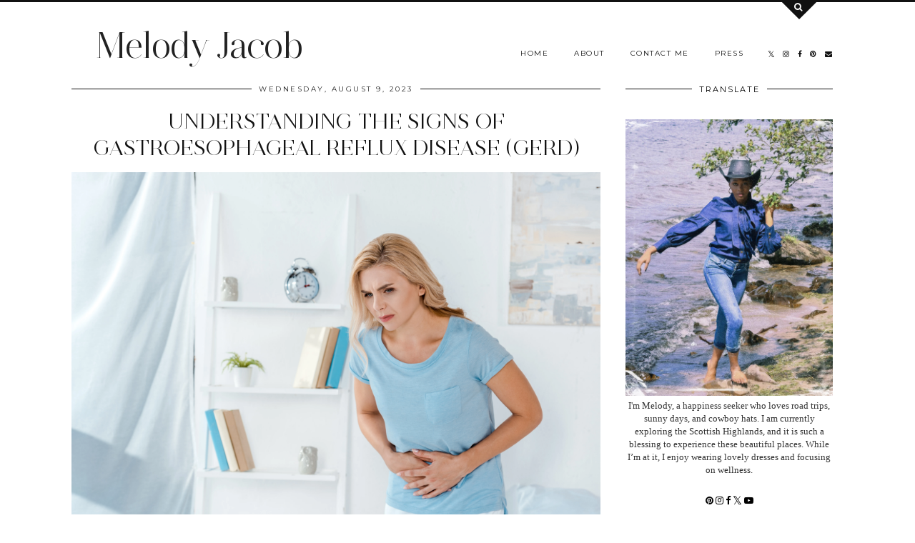

--- FILE ---
content_type: text/html; charset=UTF-8
request_url: https://www.melodyjacob.com/2023/08/are-some-fruits-healthier-than-others.html
body_size: 33843
content:
<!DOCTYPE html>
<html class='v2' dir='ltr' prefix='og: https://ogp.me/ns#' xmlns='https://www.w3.org/1999/xhtml'>
<head>
<link href='https://www.blogger.com/static/v1/widgets/335934321-css_bundle_v2.css' rel='stylesheet' type='text/css'/>
<link href='//ajax.googleapis.com' rel='dns-prefetch'/>
<link href='//fonts.googleapis.com' rel='dns-prefetch'/>
<link href='//cdnjs.cloudflare.com' rel='dns-prefetch'/>
<link href='//pipdigz.co.uk' rel='dns-prefetch'/>
<meta content='width=1100' name='viewport'/>
<meta content='text/html; charset=UTF-8' http-equiv='Content-Type'/>
<meta content='blogger' name='generator'/>
<link href='https://www.melodyjacob.com/favicon.ico' rel='icon' type='image/x-icon'/>
<link href='https://www.melodyjacob.com/2023/08/are-some-fruits-healthier-than-others.html' rel='canonical'/>
<link rel="alternate" type="application/atom+xml" title="Melody Jacob - Atom" href="https://www.melodyjacob.com/feeds/posts/default" />
<link rel="alternate" type="application/rss+xml" title="Melody Jacob - RSS" href="https://www.melodyjacob.com/feeds/posts/default?alt=rss" />
<link rel="service.post" type="application/atom+xml" title="Melody Jacob - Atom" href="https://www.blogger.com/feeds/9050242060591934043/posts/default" />

<link rel="alternate" type="application/atom+xml" title="Melody Jacob - Atom" href="https://www.melodyjacob.com/feeds/5701015814307427030/comments/default" />
<!--Can't find substitution for tag [blog.ieCssRetrofitLinks]-->
<link href='https://blogger.googleusercontent.com/img/b/R29vZ2xl/AVvXsEhiZqfzubl65hWOjFjBg1ErwsVfyL3sOCX1l2zBSmYt6H3g8HbDAcR-WlHPaiIxiy6Rly4-W4MmKf7w9sGlZFzdYEj0TRixTQhB5-k7IkAein5rMs_q37b_EDIE_sOm5asuLWK7cZqHUfwmE2eWr7Bp8iOpgNPgA-XDeF5EQ3HPPMH-SgMrlCqaPJJBJoU/s16000/0E5A2CE0-2E2C-4504-8145-F9A371478EC7.jpeg' rel='image_src'/>
<meta content='https://www.melodyjacob.com/2023/08/are-some-fruits-healthier-than-others.html' property='og:url'/>
<meta content='Are some fruits healthier than others?' property='og:title'/>
<meta content='Melody Jacob is your daily guide to fashion, beauty, and modern living. Explore style inspiration, wellness tips, travel guides, and honest reviews.' property='og:description'/>
<meta content='https://blogger.googleusercontent.com/img/b/R29vZ2xl/AVvXsEhiZqfzubl65hWOjFjBg1ErwsVfyL3sOCX1l2zBSmYt6H3g8HbDAcR-WlHPaiIxiy6Rly4-W4MmKf7w9sGlZFzdYEj0TRixTQhB5-k7IkAein5rMs_q37b_EDIE_sOm5asuLWK7cZqHUfwmE2eWr7Bp8iOpgNPgA-XDeF5EQ3HPPMH-SgMrlCqaPJJBJoU/w1200-h630-p-k-no-nu/0E5A2CE0-2E2C-4504-8145-F9A371478EC7.jpeg' property='og:image'/>
<title>
Are some fruits healthier than others? | Melody Jacob
</title>
<!-- <meta expr:content='data:blog.pageTitle' property='og:title'/> -->
<meta content='article' property='og:type'/>
<!-- <meta expr:content='data:blog.canonicalUrl' property='og:url'/> -->
<meta content='https://blogger.googleusercontent.com/img/b/R29vZ2xl/AVvXsEhiZqfzubl65hWOjFjBg1ErwsVfyL3sOCX1l2zBSmYt6H3g8HbDAcR-WlHPaiIxiy6Rly4-W4MmKf7w9sGlZFzdYEj0TRixTQhB5-k7IkAein5rMs_q37b_EDIE_sOm5asuLWK7cZqHUfwmE2eWr7Bp8iOpgNPgA-XDeF5EQ3HPPMH-SgMrlCqaPJJBJoU/s16000/0E5A2CE0-2E2C-4504-8145-F9A371478EC7.jpeg' property='og:image'/>
<meta content='Melody Jacob' property='og:site_name'/>
<meta content='https://www.melodyjacob.com/' name='twitter:domain'/>
<meta content='Are some fruits healthier than others?' name='twitter:title'/>
<meta content='summary_large_image' name='twitter:card'/>
<meta content='https://blogger.googleusercontent.com/img/b/R29vZ2xl/AVvXsEhiZqfzubl65hWOjFjBg1ErwsVfyL3sOCX1l2zBSmYt6H3g8HbDAcR-WlHPaiIxiy6Rly4-W4MmKf7w9sGlZFzdYEj0TRixTQhB5-k7IkAein5rMs_q37b_EDIE_sOm5asuLWK7cZqHUfwmE2eWr7Bp8iOpgNPgA-XDeF5EQ3HPPMH-SgMrlCqaPJJBJoU/s16000/0E5A2CE0-2E2C-4504-8145-F9A371478EC7.jpeg' name='twitter:image'/>
<style type='text/css'>@font-face{font-family:'Montserrat';font-style:normal;font-weight:400;font-display:swap;src:url(//fonts.gstatic.com/s/montserrat/v31/JTUHjIg1_i6t8kCHKm4532VJOt5-QNFgpCtr6Hw0aXp-p7K4KLjztg.woff2)format('woff2');unicode-range:U+0460-052F,U+1C80-1C8A,U+20B4,U+2DE0-2DFF,U+A640-A69F,U+FE2E-FE2F;}@font-face{font-family:'Montserrat';font-style:normal;font-weight:400;font-display:swap;src:url(//fonts.gstatic.com/s/montserrat/v31/JTUHjIg1_i6t8kCHKm4532VJOt5-QNFgpCtr6Hw9aXp-p7K4KLjztg.woff2)format('woff2');unicode-range:U+0301,U+0400-045F,U+0490-0491,U+04B0-04B1,U+2116;}@font-face{font-family:'Montserrat';font-style:normal;font-weight:400;font-display:swap;src:url(//fonts.gstatic.com/s/montserrat/v31/JTUHjIg1_i6t8kCHKm4532VJOt5-QNFgpCtr6Hw2aXp-p7K4KLjztg.woff2)format('woff2');unicode-range:U+0102-0103,U+0110-0111,U+0128-0129,U+0168-0169,U+01A0-01A1,U+01AF-01B0,U+0300-0301,U+0303-0304,U+0308-0309,U+0323,U+0329,U+1EA0-1EF9,U+20AB;}@font-face{font-family:'Montserrat';font-style:normal;font-weight:400;font-display:swap;src:url(//fonts.gstatic.com/s/montserrat/v31/JTUHjIg1_i6t8kCHKm4532VJOt5-QNFgpCtr6Hw3aXp-p7K4KLjztg.woff2)format('woff2');unicode-range:U+0100-02BA,U+02BD-02C5,U+02C7-02CC,U+02CE-02D7,U+02DD-02FF,U+0304,U+0308,U+0329,U+1D00-1DBF,U+1E00-1E9F,U+1EF2-1EFF,U+2020,U+20A0-20AB,U+20AD-20C0,U+2113,U+2C60-2C7F,U+A720-A7FF;}@font-face{font-family:'Montserrat';font-style:normal;font-weight:400;font-display:swap;src:url(//fonts.gstatic.com/s/montserrat/v31/JTUHjIg1_i6t8kCHKm4532VJOt5-QNFgpCtr6Hw5aXp-p7K4KLg.woff2)format('woff2');unicode-range:U+0000-00FF,U+0131,U+0152-0153,U+02BB-02BC,U+02C6,U+02DA,U+02DC,U+0304,U+0308,U+0329,U+2000-206F,U+20AC,U+2122,U+2191,U+2193,U+2212,U+2215,U+FEFF,U+FFFD;}</style>
<style id='page-skin-1' type='text/css'><!--
/*
-----------------------------------------------
Name: Opulence
Designer: pipdig Ltd.
URL: https://www.pipdig.co/
Version: 3
License: Copyright 2018. All rights reserved.
*** Some of the assets in this template are tracked. ***
*** Any reproduction, copying or reselling of this template is not permitted. ***
-----------------------------------------------
<Group description="Page Text" selector="">
<Variable name="body.font" description="Font" type="font" default="normal normal 13px Georgia"/>
<Variable name="body.text.color" description="Text Color" type="color" default="#333333"/>
<Variable name="body.link.color" description="Link Color" type="color" default="#777777"/>
<Variable name="body.link.color.hover" description="Hover Color" type="color" default="#000000"/>
</Group>
<Group description="Blog Header" selector="">
<Variable name="header.text.font" description="Header Font" type="font" default="50px juliette_reg"/>
<Variable name="header.text.color" description="Header Color" type="color" default="#222222" />
<Variable name="tagline.font" description="Tagline Font" type="font" default="12px Montserrat"/>
<Variable name="tagline.color" description="Tagline Color" type="color" default="#444444" />
</Group>
<Group description="Search Panel" selector="">
<Variable name="search.panel.font" description="Font" type="font" default="35px juliette_reg"/>
<Variable name="search.panel.color" description="Text Color" type="color" default="#ffffff"/>
<Variable name="search.panel.bg.color" description="Background Color" type="color" default="#111111"/>
</Group>
<Group description="Homepage Styling" selector="">
<Variable name="homepage.post.title.font" description="Post Title Font" type="font" default="50px juliette_reg"/>
<Variable name="homepage.date.font" description="Post Subtitles Font" type="font" default="11px Quicksand"/>
<Variable name="homepage.post.title.color" description="Post title Color" type="color" default="#111111" />
</Group>
<Group description="Post Titles" selector="">
<Variable name="post.title.font" description="Font" type="font" default="30px juliette_reg"/>
<Variable name="post.title.color" description="Color" type="color" default="#111111" />
<Variable name="post.title.color.hover" description="Hover Color" type="color" default="#999999" />
</Group>
<Group description="Read More Buttons" selector="">
<Variable name="read.more.font" description="Font" type="font" default="11px Montserrat"/>
<Variable name="read.more.text.color" description="Text Color" type="color" default="#ffffff"/>
<Variable name="read.more.bg.color" description="Background Color" type="color" default="#000000"/>
</Group>
<Group description="Date Header" selector="">
<Variable name="date.header.font" description="Font" type="font" default="10px Montserrat"/>
<Variable name="date.header.color" description="Text Color" type="color" default="#222222"/>
</Group>
<Group description="Navbar" selector="">
<Variable name="navbar.text.font" description="Navbar Font" type="font" default="11px Montserrat"/>
<Variable name="navbar.text.color" description="Navbar Text Color" type="color" default="#000000"/>
<Variable name="navbar.text.color.hover" description="Navbar Text Hover Color" type="color" default="#999999" />
<Variable name="navbar.background.color" description="Navbar Background Color" type="color" default="#ffffff"/>
</Group>
<Group description="Widgets" selector="">
<Variable name="widget.title.font" description="Widget Title Font" type="font" default="12px Montserrat"/>
<Variable name="widget.title.text.color" description="Widget Title Color" type="color" default="#000000"/>
<Variable name="main.border.color" description="Border Color" type="color" default="#111111"/>
</Group>
<Group description="Social Icons" selector="">
<Variable name="socialz.color" description="Social Icon Color" type="color" default="#000000"/>
<Variable name="socialz.color.hover" description="Social Icon Hover Color" type="color" default="#999999"/>
</Group>
*/
@import url(//pipdigz.co.uk/fonts/F9s23K47fseP6n39xl/style.css);
body, .body-fauxcolumn-outer {
background: #fff;
font: normal normal 13px Georgia;
color: #333333;
padding: 0;
}
/*
html body .region-inner {
min-width: 0;
max-width: 100%;
width: auto;
}
*/
a:link {
text-decoration:none;
color: #000;
transition: all 0.25s ease-out; -moz-transition: all 0.25s ease-out; -webkit-transition: all 0.25s ease-out;
max-width: 100%;
}
a:visited {
text-decoration:none;
color: #000;
}
a:hover {
text-decoration:none;
color: #aaa;
}
.post-body a {
text-decoration:none;
color: #3367D6;
margin:0 !important;
transition: all 0.25s ease-out; -moz-transition: all 0.25s ease-out; -webkit-transition: all 0.25s ease-out;
}
.post-body a:hover {
color: #000000;
}
h2, h3, h4, h5, h6 {
text-transform: uppercase;
}
.navbar,.Navbar,.Attribution{display:none;}
#header-inner{padding-top:30px;background-position: center top !important;}
.body-fauxcolumn-outer .fauxcolumn-inner {
background: transparent none repeat scroll top left;
_background-image: none;
}
.body-fauxcolumn-outer .cap-top {
position: absolute;
z-index: 1;
height: 400px;
width: 100%;
}
.body-fauxcolumn-outer .cap-top .cap-left {
width: 100%;
background: transparent none repeat-x scroll top left;
_background-image: none;
}
.content-outer {
margin-bottom: 1px;
}
.content-inner {
background-color: #fff;
padding: 0;
}
#crosscol.section{margin:0;}
.socialz {text-align:center}
.socialz a {color: #000000; margin: 0 9px; font-size: 22px;-webkit-transition: all 0.25s ease-out; -moz-transition: all 0.25s ease-out; -ms-transition: all 0.25s ease-out; -o-transition: all 0.25s ease-out;transition: all 0.25s ease-out;}
.socialz a:hover {color: #999999;}
#socialz-top {
float: right;
margin-right: 10px;
margin-left: 10px;
}
#socialz-top a {
display: inline-block;
color: #000000;
padding: 12px 5px;
}
#socialz-top a:hover {
color: #999999;
}
.slicknav_nav .socialz-top-mobile a {
display: inline-block;
margin: 0 5px;
padding-left: 5px;
padding-right: 5px;
font-size: 18px;
}
.addthis_toolbox {font:11px Montserrat;font-size: 14px,sans-serif;letter-spacing:1px;margin-top:23px;color:#000}
.addthis_toolbox a{color:#000000;font-size:16px;margin-right:8px;transition: all 0.2s ease-out; -o-transition: all 0.2s ease-out; -moz-transition: all 0.2s ease-out; -webkit-transition: all 0.2s ease-out;}
.addthis_toolbox a:hover{color:#999999}
.post-share-buttons.goog-inline-block {display: none;}
.addthis_toolbox .sharez {margin-right: 5px;}
.post-labels {
margin-top: 5px;
}
.tr-caption-container {table-layout: fixed; width: 100%;}
.sidebar h2, .foot h2, .sidebar .title, .foot .title, .BlogArchive h2, #HTML393 h2 {
font: 11px Montserrat;
color: #000000;
border-top:1px solid #111111;
letter-spacing: 2px;
text-align: center;
text-transform: uppercase;
padding:0;
margin-bottom:-5px;
}
.sidebar h2 span, .foot h2 span, .sidebar .title span, .foot .title span, .foot .title span, .BlogArchive h2 span, #HTML393 h2 span {
position: relative;
display:inline-block;
top:-15px;
background: #fff;
padding:8px 10px 0;
}
.mobile  #HTML393 h2 span {
padding-top: 0;
}
.status-msg-wrap{margin: 30px auto !important;font-size:100%;}
.status-msg-body{font:10px arial, sans-serif;text-transform:uppercase;letter-spacing:1px;color:#666;}
.status-msg-border{border:1px solid #fff; opacity:0.25;}
.status-msg-bg{background-color:#fff}
.post-body h2, .post-body h3, .post-body h4, .post-body h5, .post-body h6 {font:30px juliette_reg,sans-serif;letter-spacing:2px;text-transform:uppercase;font-weight: 400 !important;margin: 25px 0;}
.post-body h2 {font-size: 18px}
.post-body h3 {font-size: 17px}
.post-body h4 {font-size: 16px}
.post-body h5 {font-size: 16px}
.post-body h6 {font-size: 15px}
.more, .jump-link > a {
background: #000000;
color: #ffffff !important;
padding: 12px 25px;
text-align: center;
text-decoration: none !important;
text-transform: uppercase;
letter-spacing: 2px;
font:11px Montserrat;
}
.more:hover, .jump-link > a:hover{
background: #000000;
color: #ffffff !important;
opacity: .7;
}
.jump-link {
margin: 32px 0 25px;
}
.post_here_link {display:none;}
.linkwithin_outer {
display: none;
}
#git_title > span,#git_title_bar span {font:30px juliette_reg;font-size:16px;letter-spacing: 2px;text-transform: uppercase;font-weight:400 !important}
#git_wrapper_0, #git_wrapper_1, #git_wrapper_2, #git_wrapper_3, #git_wrapper_4, #git_wrapper_5, #git_wrapper_6, #git_wrapper_7, #git_wrapper_8, #git_wrapper_29, #git_wrapper_10, #git_wrapper_11, #git_wrapper_12  {
border:none !important;
}
.gslide_img {padding:0 !important;border:none !important;}
.gslide{transition: all 0.25s ease-out; -moz-transition: all 0.25s ease-out; -webkit-transition: all 0.25s ease-out;}
.gslide:hover{opacity:.7}
/* Header
----------------------------------------------- */
.Header .title {
font: 50px juliette_reg;
color: #222222;
text-align:center;
letter-spacing:-1px;
margin: 10px 0 25px;
}
#Header1_headerimg{
margin:0 auto;
}
.Header .title a {
color: #222222;
}
.Header .description {
font:10px Montserrat;
text-transform:uppercase;
letter-spacing:2px;
color: #444444;
text-align:center;
margin-top:-7px;
}
.header-inner .Header .titlewrapper {
padding: 0;
}
.header-inner .Header .descriptionwrapper {
padding: 0;
display: none;
}
/* Tabs
----------------------------------------------- */
.slicknav_menu{display:none;background: #ffffff;}
.tabs .widget ul, .tabs .widget ul {overflow:visible;}
nav {
margin: 0 auto;
text-align: left;
line-height:0;
background:#ffffff;
width:100%;
border-bottom:1px solid #111111;
opacity:.93;
z-index:8;
}
.navdiv{
font: 10px Montserrat;
width: 100%;
text-transform: uppercase;
letter-spacing: 1.5px;
position: fixed;
top:0;
left:0;
z-index:9;
}
.navdiv a{
color: #000000;
transition: all 0.25s ease-out; -moz-transition: all 0.25s ease-out; -webkit-transition: all 0.25s ease-out;
}
/* Phil */
.dropdown {
}
nav ul ul {
padding: 0;
top: 100%;
visibility: hidden;
opacity: 0;
-moz-transition: all 0.25s ease-out; -webkit-transition: all 0.25s ease-out; transition: all 0.25s ease-out;
}
nav ul li:hover > ul {
visibility: visible;
opacity: 1;
}
nav ul ul li {
display: none;
}
nav ul li:hover > ul li {
display: block;
}
nav ul {
list-style: none;
position: relative;
display: inline-table;
margin:0;
padding:0;
line-height:1.4em;
}
nav ul:after {
content: ""; clear: both; display: block;
}
nav ul li {
float: left;
z-index: 5000;
text-align: left;
}
nav ul a:hover {
color: #999999;
}
nav ul li a {
display: block;
padding: 12px 18px;
color: #000000;
text-decoration: none;
}
nav ul ul {
padding: 0;
position: absolute;
top: 100%;
}
nav ul ul li {
float: none !important;
position: relative;
}
nav ul ul li a {
padding: 10px 18px;
color: #000000;
background: #ffffff;
text-align: left;
}
nav ul ul li a:hover {
color: #999999;
}
nav ul ul ul {
position: absolute;
left: 100%;
top:0;
}
/* Columns
----------------------------------------------- */
.main-outer {
border-top: 0 solid transparent;
}
.fauxcolumn-left-outer .fauxcolumn-inner {
border-right: 1px solid transparent;
}
.fauxcolumn-right-outer .fauxcolumn-inner {
border-left: 0px solid transparent;
}
.sidebar {
margin:0 0 0 20px;
text-align:center;
}
/* Headings
----------------------------------------------- */
h2 {
margin: 0 0 1em 0;
color: #000;
}
/* Widgets
----------------------------------------------- */
.widget {
margin: 25px 0;
}
.widget .zippy {
color: #cecece;
}
.widget .popular-posts ul {
list-style: none;
padding:0;
}
.FeaturedPost .post-summary {
margin-top: 0;
}
.FeaturedPost .post-summary h3 {
font: 30px juliette_reg;
font-size: 18px;
}
.tabs-inner{padding:0;}
.AdSense{overflow:hidden}
#HTML491{margin:0;padding:10px 0;}
.cycle-slideshow{width:100%;height:550px;display:block;text-align:center;z-index:0;overflow:hidden;margin:0}
.cycle-slideshow ul{width:100%;height:100%;height:100vh;padding:0}
.cycle-slideshow li{width:100%;height:100%;margin:0;padding:0}
.cycle-prev, .cycle-next{position:absolute;top:0;width:11%;opacity:0;z-index:800;height:100%;cursor:pointer;-moz-transition: all 0.25s ease-out; -webkit-transition: all 0.25s ease-out; transition: all 0.25s ease-out;}
.cycle-prev{left:0;background:url('https://pipdigz.co.uk/slider_left.png') 50% 50% no-repeat;}
.cycle-prev:hover,.cycle-next:hover {opacity: 1;}
.cycle-next{right:0;background:url('https://pipdigz.co.uk/slider_right.png') 50% 50% no-repeat}
.slide-inside{padding:0;background:transparent;}
.slide-title,.slide-title a:hover{}
.slide-h2{display:block;font:30px juliette_reg;color:#000;letter-spacing:0;margin-bottom:0;z-index:9;text-transform:uppercase;}
.slide-image{background-size:cover;background-attachment:scroll;background-position:center;height:100%;width:100%}
.slide-image a {display: block; width: 100%; height: 100%}
.slide-container{display:block;padding:0;color:#000;letter-spacing:0;margin:0 auto;padding:15px;background:rgba(255,255,255,1);box-sizing: border-box;position:absolute;left:10%;right:10%;bottom:0;}
.slide-more{text-transform:uppercase;font:11px Montserrat;color:#ffffff;letter-spacing:2px;padding:12px 20px;margin:25px auto 10px;display:inline-block;background:#000000;transition:all .25s ease-out;-o-transition:all .25s ease-out;-moz-transition:all .25s ease-out;-webkit-transition:all .25s ease-out}
.slide-more:hover{background:#000000;color:#ffffff}#crosscol-overflow {margin:0;}
.slide-resume{display: block;}
.slide-more, .slide-resume {
display: none !important;
}
.mobile .cycle-slideshow {
height: 300px;
margin-bottom: 30px;
}
.mobile .slide-h2 {
font-size: 20px;
}
.grid_post_border {
margin: 0 1%;
border-top: 1px solid #111111;
}
.pipdig_main_post {
margin: 1% 0 1% 1%;
position: relative;
}
.pipdig_grids {
float: left;
margin: 1.5em .5%;
overflow: hidden;
}
.pipdig_grids.pipdig_lefty {
width: 57%;
margin-left: 0;
}
.pipdig_grids.pipdig_righty {
width: 41%;
margin-right: 0;
}
.pipdig_grids.pipdig_lefty_2 {
width: 41%;
margin-left: 0;
}
.pipdig_grids.pipdig_righty_2 {
width: 57%;
margin-right: 0;
}
.pipdig_grids_text_wrapper {
padding: 0;
}
.pipdig_grids_img_wrapper {
position: relative;
padding-right: 10px;
}
.pipdig_grids_img {
display: block;
width: 100%;
height: auto;
background-size: cover;
background-repeat: no-repeat;
background-position: center top;
-moz-transition: all 0.25s ease-out; -webkit-transition: all 0.25s ease-out; transition: all 0.25s ease-out;
}
.pipdig_grids_img:hover {
opacity: .8;
}
.pipdig_grid_title h2 {
font: 50px juliette_reg;
color: #111111;
text-transform: uppercase;
margin: 0 0 20px;
line-height: 1;
}
.pipgid_grid_date,.pipdig_grid_geo, .pipdig_grid_labels, .pipdig_grid_comments{
margin: 0 0 20px;
font: 10px Montserrat;
text-transform: uppercase;
letter-spacing: 1px;
}
.pipgid_grid_date {
border-top: 3px solid #eee;
padding: 10px 0 0;
color: #222222;
margin: 0 0 10px;
display: inline-block;
letter-spacing: 2px;
}
.pipdig_grid_snippet {
margin-bottom: 20px;
}
.pipdig_main_post_title {
position: absolute;
top: 20px;
left: 0;
padding: 10px;
background: #fff;
font: 50px juliette_reg;
text-transform: uppercase;
letter-spacing: 1px;
margin: 0;
}
.pipdig_main_post_snippet {
position: absolute;
bottom: 20px;
left: 0;
padding: 10px;
background: #fff;
}
.item-thumbnail-only {
position: relative;
}
.PopularPosts .item-thumbnail {float:none;margin:0;}
.PopularPosts .item-title {
font: 30px juliette_reg;
font-size: 18px;
text-transform: uppercase;
letter-spacing: 0;
position: absolute;
width: 80%;
left: 10%;
right: 10%;
bottom: 0;
margin: 0 auto;
background: #fff;
padding: 5px 0;
box-sizing: border-box;
border-left: 5px solid #fff;
border-right: 5px solid #fff;
}
.PopularPosts img{width:100%;height:auto;transition: all 0.25s ease-out; -moz-transition: all 0.25s ease-out; -webkit-transition: all 0.25s ease-out;}
.PopularPosts img:hover{opacity:.7;}
.popular-posts .item-snippet {display: none;}
.widget.Stats {
text-align: center;
}
.sidebar ul {padding:0}
.sidebar li {list-style:none}
.sidebar .PageList ul li a, .sidebar .Label ul li a {
background:#fff;
display:block;
padding: 4px 0;
font: 11px Montserrat; font-size: 11px;
letter-spacing: 1px;
text-transform:uppercase;
transition: all 0.25s ease-out; -moz-transition: all 0.25s ease-out; -webkit-transition: all 0.25s ease-out;
}
.sidebar .PageList ul li a:hover, .sidebar .Label ul li a:hover {
background: #111;
color: #fff;
}
.widget img {
max-width: 100%;
height:auto;
}
.widget-content li {list-style:none;}
/* Posts
----------------------------------------------- */
h2.date-header {
font: 10px Montserrat;
color: #222222;
height:3px;
letter-spacing: 2px;
margin: 0 !important;
text-align:center;
border-top: 1px solid #111111;
}
.date-header span {
background-color: #fff;
padding: 0 10px;
position: relative;
top: -7px;
letter-spacing:2.5px;
text-transform:uppercase;
}
.status-msg-wrap{margin:0 auto 30px !important;font-size:100%;}
.main-inner {
padding-top: 10px;
padding-bottom: 20px;
}
.main-inner .column-center-inner {
padding: 0 0;
}
.main-inner .column-center-inner .section {
margin: 0;
}
.post {
margin: 0 0 55px 0;
}
.comments h4 {
font: 30px juliette_reg;
color:#111111;
letter-spacing:0;
margin: .5em 0 0;
font-size: 140%;
}
.post-title{
font: 30px juliette_reg;
color: #111111;
margin: .75em 0 0;
text-align:center;
letter-spacing:0;
text-transform: uppercase;
}
.post-title a{
text-decoration:none;
color:#111111;
}
.post-title a:hover {
color:#999999;
}
.post-body {
font-size: 110%;
line-height: 1.6;
position: relative;
text-align:justify;
}
.post-body img{max-width:100%;height:auto;padding:0 !important;margin:5px 0 0 0;}
.post-body img,
.post-body img, .post-body .tr-caption-container {
padding: 5px;
}
.post-body .tr-caption-container {
color: #333333;
}
.post-body .tr-caption-container img {
padding: 0;
background: transparent;
border: none;
width:100%;
height: auto;
}
.post-header {
margin: 0 0 1em;
line-height: 1.6;
font-size: 90%;
}
.post-footer {
margin: 20px -2px 0;
line-height: 1.6;
font: 10px Montserrat; font-size: 10px;
line-height: 1.2;
text-transform:uppercase;
letter-spacing: 1px;
display:inline-block;
}
#comments .comment-author {
padding-top: 1.5em;
border-top: 1px solid transparent;
background-position: 0 1.5em;
}
#comments .comment-author:first-child {
padding-top: 0;
border-top: none;
}
.avatar-image-container {
margin: .2em 0 0;
}
input.gsc-input {width:97% !important; padding:5px 6px !important; font:10px arial,sans-serif; text-transform:uppercase; letter-spacing:1px;transition: all 0.25s ease-out; -moz-transition: all 0.25s ease-out; -webkit-transition: all 0.25s ease-out;}
input.gsc-input:focus{border-color:#f3f3f3;}
input.gsc-search-button {padding: 4px; font:10px Montserrat,sans-serif; text-transform:uppercase; letter-spacing:1px; border:1px solid #111; background: #111; color:#fff; cursor: pointer;}
.follow-by-email-submit{border:1px solid #111 !important; background:#111 !important; color:#fff !important; border-radius: 0 !important;text-transform:uppercase; font:10px Montserrat,sans-serif !important; letter-spacing:1px}
.follow-by-email-address{border:1px solid #ddd !important;transition: all 0.25s ease-out; -moz-transition: all 0.25s ease-out; -webkit-transition: all 0.25s ease-out;}
.follow-by-email-address:focus{border-color:#f3f3f3;}
.FollowByEmail .follow-by-email-inner .follow-by-email-submit {width: 64px;}
/* Comments
----------------------------------------------- */
.comments .comments-content .icon.blog-author {
background-repeat: no-repeat;
background-image: url([data-uri]);
background-size: 16px 16px;
}
.comments .comments-content .loadmore a {
border-top: 1px solid #111111;
border-bottom: 1px solid #111111;
}
.comments .comment-thread.inline-thread {
background: #fff;
}
.comments .continue {
border-top: 1px dotted #ddd;
}
/* Accents
---------------------------------------------- */
.section-columns td.columns-cell {
border-left: 0;
}
.blog-pager-older-link, .home-link, .blog-pager-newer-link {
background: #fff;
padding: 0;
}
#blog-pager-newer-link {
text-align: left;
width: 50%;
float: left;
}
#blog-pager-older-link {
text-align: right;
width: 50%;
float: right;
}
.blog-pager a{font: 11px Montserrat; font-size: 13px;color:#000;text-transform:uppercase;letter-spacing:2px;-webkit-transition: all 0.25s ease-out; -moz-transition: all 0.25s ease-out; -ms-transition: all 0.25s ease-out; -o-transition: all 0.25s ease-out;transition: all 0.25s ease-out;}
.blog-pager a:hover{opacity:.5;}
.blog-pager a span {
font-size: 13px;
line-height: 1.3;
letter-spacing: 0;
display:block;
margin-top: 5px;
}
.blog-feeds, .post-feeds {
font: 11px Montserrat; font-size: 10px;
letter-spacing: 2px;
text-transform: uppercase;
margin-top:30px;
text-align: center;
display: none;
}
#searchform fieldset{margin:0;padding:5px 0;background:#fff;border:1px solid #ddd;color:#666;}
#searchform fieldset:hover{border-color:#aaa}
#s{background:transparent;background:url(//pipdigz.co.uk/icon_search_black.png) no-repeat scroll right 2px / 12px auto transparent;border:0;color:#555;float:left;margin:2px 5%;padding:0 10% 0 0;width:80%}
#back-top{
color: #3367D6;
background: transparent;
line-height: 100%;
display: inline-block;
position: fixed;
right: 35px;
bottom: 65px;
z-index: 10002;
}
#pipdigem {
width: 100%;
display: block;
margin: 0;
line-height: 0;
height: auto;
}
#pipdigem img {
height: auto;
width: 100%;
}
#pipdigem a {
padding: 0px;
margin: 0px;
display: inline-block;
position:relative;
}
#pipdigem li {
width: 12.5%;
display: inline-block;
margin: 0px !important;
padding: 0px !important;
}
#pipdigem .insta-likes {
width: 100%;
height: 100%;
margin-top: -100%;
opacity: 0;
text-align: center;
letter-spacing: 1px;
background: rgba(255, 255, 255, 0.55);
position: absolute;
font: normal normal 10px Montserrat, Arial, sans-serif;
color: #222;
line-height: normal;
transition: all 0.35s ease-out; -o-transition: all 0.35s ease-out; -moz-transition: all 0.35s ease-out; -webkit-transition: all 0.35s ease-out;
}
#pipdigem a:hover .insta-likes {
opacity:1;
}
.related-posts {
width: 100%;
margin: 2em 0;
float: left;
text-align: center;
}
.related-posts h3 {
margin-bottom: 10px;
color: #111111;
font: 30px juliette_reg;
color: #111111;
font-size: 150%;
text-align: center;
text-transform: uppercase;
}
.related-posts ul li {
list-style: none;
margin: 0 5px;
display: inline-block;
vertical-align: top;
text-align: center;
border: none;
}
.related-posts a:hover {
transition: all 0.25s ease-out; -moz-transition: all 0.25s ease-out; -webkit-transition: all 0.25s ease-out;
}
.related-posts a:hover {
opacity: .75;
}
.comments .comment .comment-actions a {
font: 10px Montserrat, sans-serif;
letter-spacing: 1px;
margin-right: 4px;
text-transform: uppercase;
}
.comments .comment .comment-actions a:hover {
text-decoration: none;
}
#back-top .fa {font-size: 30px;}
#back-top a,#back-top a:hover,#back-top a:focus{color:#000000;padding:5px;display:block;}
.credit{position:relative;bottom:0;background:#000;padding:12px 0;width:100%;text-align:center;color:#fff;font:10px Montserrat,arial,sans-serif;letter-spacing: 2px;text-transform:uppercase}
.credit a{color:#fff;text-decoration:none;}
.credit a:hover{color:#999;text-decoration:none;}
#cookies-nom {font: 10px arial, sans-serif;color:#666}
.footer-inner {
padding: 20px 0 0;
}
#blog-pager {
margin: .75em 15px 0;
}
#opulence_search {
height: 3px;
background: #111111;
-moz-transition: all 0.25s ease-out; -webkit-transition: all 0.25s ease-out; transition: all 0.25s ease-out;
}
.opulence_container {
margin: 0 auto;
position: relative;
}
#opulence_search .opulence_search_inner {
position: absolute;
right: 40px;
top: 0;
z-index: 1;
-moz-transition: all 0.25s ease-out; -webkit-transition: all 0.25s ease-out; transition: all 0.25s ease-out;
}
.toggle-opulence-scotch {
background: #111111;
padding: 5px;
color: fff;
-ms-transform: rotate(45deg); /* IE 9 */
-webkit-transform: rotate(45deg); /* Chrome, Safari, Opera */
transform: rotate(45deg);
display: block;
width: 34px;
height: 34px;
position: relative;
top: -26px;
-moz-transition: all 0.25s ease-out; -webkit-transition: all 0.25s ease-out; transition: all 0.25s ease-out;
}
.toggle-opulence-scotch .fa {
-ms-transform: rotate(-45deg); /* IE 9 */
-webkit-transform: rotate(-45deg); /* Chrome, Safari, Opera */
transform: rotate(-45deg);
color: #ffffff;
position: relative;
left: 21px;
top: 20px;
font-size: 12px;
}
.opulence_search_content {
text-align: center;
opacity: 0;
visibility: hidden;
-moz-transition: all 0.35s ease-out; -webkit-transition: all 0.35s ease-out; transition: all 0.35s ease-out;
}
#opulence_search.opulence_search_open .opulence_search_content {
opacity: 1;
visibility: visible;
}
.opulence_search_content .opulence_search_content_title {
margin: 0;
padding: 30px 0 15px;
color: #ffffff;
font: 35px juliette_reg;
text-transform: uppercase;
}
#opulence_search.opulence_search_open {
height: 130px;
}
#opulence_search.opulence_search_open .opulence_search_inner {
top: 130px;
}
#opulence_search_form_input {
border: 0;
background: transparent;
color: #ffffff;
font: 14px Georgia, serif;
}
#opulence_search_form_input:-moz-placeholder {
color: #ffffff;
}
#opulence_search_form_input::-moz-placeholder {
color: #ffffff;
}
#opulence_search_form_input:-ms-input-placeholder {
color: #ffffff;
}
#opulence_search_form_input::-webkit-input-placeholder {
color: #ffffff;
}
body.mobile  {background:#fff;}
.mobile .body-fauxcolumn-outer {background: transparent none repeat scroll top left;}
.mobile .body-fauxcolumn-outer .cap-top {background-size: 100% auto;}
.mobile .Header .title {font-size:40px;margin-bottom:20px;margin-top:20px;}
body.mobile .AdSense {margin: 0 -0;}
.mobile .post {margin: 0;}
.mobile .main-inner .column-center-inner .section {margin: 0;}
.mobile-date-outer{border:0}
html .main-inner .date-outer{margin-bottom:25px}
.mobile .date-header{text-align:center;border-top:1px solid #111111;}
.mobile .date-header span {padding: 0.1em 10px;margin: 0 -10px;font: 10px Montserrat; font-size: 11px;letter-spacing:3px;color:#222222;background:#fff;position:relative;top:-8px;}
.mobile .post-title {margin: 15px auto 0;}
.mobile #header-inner {padding-top:0;padding-bottom:0}
.mobile-index-title {font: 30px juliette_reg; font-size: 16px;text-transform:uppercase;letter-spacing:2px;color:#222;margin:0;width:92%;}
.mobile .blog-pager {background: transparent none no-repeat scroll top center;}
.mobile .footer-outer {border-top: none;}
.mobile .main-inner, .mobile .footer-inner {background-color: #ffffff;}
.mobile-index-contents {color: #333333;margin-right:0;}
.mobile-link-button {border-radius:0;}
.mobile-link-button a:link, .mobile-link-button a:visited {color: #ffffff;}
.mobile #blog-pager a {font:11px Montserrat,serif;font-size:13px;color:#000;}
.mobile .blog-pager-newer-link, .mobile .blog-pager-older-link {background: none;}
.mobile .blog-pager-older-link .fa, .mobile .blog-pager-newer-link .fa{font-size: 40px;}
.mobile .mobile-navz .fa{font-size:30px;}
.mobile .entry-title{text-align:center;font: 30px juliette_reg; text-transform: uppercase;}
.mobile-desktop-link {margin-top: 60px}
.mobile-desktop-link a {color:#000 !important;}
.mobile .topbar,.mobile #uds-searchControl {display:none;}
.mobile .navdiv {display:none;}
.mobile #Header1_headerimg {margin: 20px auto; max-width: 90%;}
.mobile .PageList {display:inline;}
.mobile-index-thumbnail{float:none;margin: 5px 0;}
.mobile-index-thumbnail img {width:100% !important;height:auto;}
.mobile .description {display:none;}
.mobile .post-body{font-size:100%;}
.mobile #PageList1,.mobile #HTML100,.nav-menu, .mobile #cookies-nom {display:none;}
.mobile .slicknav_menu{display:block}
.mobile .comment-link {position: relative;text-align: center;top: 15px;font: 11px Montserrat; font-size: 11px; letter-spacing:1px; text-transform: uppercase;}
.mobile .more{margin:15px auto 0}
html .mobile-index-contents .post-body {font-size: 90%;}
.mobile .post-body{font-size:100%;}
.mobile .addthis_toolbox {float:none}
.slicknav_nav {font:10px Montserrat; font-size: 15px;}
.slicknav_menu .slicknav_menutxt{font: 10px Montserrat;font-size:16px;color: #000000}
.slicknav_nav a {color: #000000;}
.slicknav_menu .slicknav_icon-bar{background-color:#000000;}
.mobile #socialz-top {display:none}
#cookieChoiceInfo {display: none;}
.mobile #footer-1 {text-align: center;padding: 0 15px;}
#HTML519, #HTML927 {display: none}
.slicknav_icon{display:none}
.addthis_button_stumbleupon {display: none}
#pipdigem-footer-section {
margin: 0;
}
#HTML927 {
text-align: center;
margin: 0;
padding: 10px;
background: #111;
color: #fff;
}
#HTML927 a {
color: #fff;
}
#ig_footer_banner a {
font: italic 24px Playfair Display;
text-transform: none;
}
#ig_footer_banner a span {
text-transform: uppercase;
letter-spacing: 2px;
font-style: normal;
}
#featured-cats {
margin: 0 auto;
}
#Image700, #Image701, #Image702 {
width: 31.333333333%;
display: inline-block;
}
#Image700 {
margin: 1% 2% 1% 1%;
}
#Image701 {
margin: 1% 0 1%;
}
#Image702 {
margin: 1% 0 1% 2%;
}
.featured_cat_image {
position: relative;
}
.featured_cat_image a:hover {
opacity: .63;
}
.featured_cat_image .featured_cat_overlay {
position: absolute;
top: 50%;
left: 50%;
transform: translate(-50%, -50%);
width: 60%;
padding: 13px 0;
text-align: center;
color: #000;
background: rgba(255,255,255,.85);
border: 1px solid #fff;
box-sizing: border-box;
}
.featured_cat_overlay h3 {
font: 11px Montserrat;
text-transform: uppercase;
letter-spacing: 2px;
}
.featured_cat_caption {
}

--></style>
<style id='template-skin-1' type='text/css'><!--
body {
min-width: 1080px;
}
.content-outer, .content-fauxcolumn-outer, .region-inner, #featured-cats, .opulence_container {
min-width: 1080px;
max-width: 1080px;
_width: 1080px;
}
.main-inner .columns {
padding-left: 0px;
padding-right: 340px;
}
.main-inner .fauxcolumn-center-outer {
left: 0px;
right: 340px;
}
.main-inner .fauxcolumn-left-outer {
width: 0px;
}
.main-inner .fauxcolumn-right-outer {
width: 340px;
}
.main-inner .column-left-outer {
width: 0px;
right: 100%;
margin-left: -0px;
}
.main-inner .column-right-outer {
width: 340px;
margin-right: -340px;
}
#layout {
min-width: 0;
}
#layout .content-outer, #layout .content-inner, #layout #featured-cats {
min-width: 1px;
}
#layout #Image700, #layout #Image701, #layout #Image702 {
width: 100%;
display: block;
}
#layout .region-inner {
min-width: 0;
width: auto;
}
body#layout .section h4, .Navbar {display:none}
body#layout div.section {min-height: 50px}
body#layout div.layout-widget-description {font-size:11px}
body#layout .widget-content {padding: 6px 9px !important; line-height: 18px;}
body#layout div.layout-title {font-size:14px;}
.mobile #featured-cats {
max-width: 100%;
min-width: 100%;
}
.mobile #HTML393 {
border: 0;
}
.mobile #HTML393 h2 {
margin: 0 0 8px;
padding-top: 8px;
}
#Label487 {display:none}
--></style>
<style>
.slicknav_btn { position: relative; display: block; vertical-align: middle; padding: 0; line-height: 1.125em; cursor: pointer; width:100%;}
.slicknav_menu  .slicknav_menutxt { display: block; line-height: 1.188em; float: left; }
.slicknav_menu .slicknav_icon { display:none; }
.slicknav_nav { clear: both; text-align:center;}
.slicknav_nav ul,
.slicknav_nav li { display: block }
.slicknav_nav .slicknav_arrow { font-size: 0.8em; margin: 0 0 0 0.4em; }
.slicknav_nav .slicknav_item { cursor: pointer; }
.slicknav_nav .slicknav_row { display: block; }
.slicknav_nav a { display: block }
.slicknav_nav .slicknav_item a,
.slicknav_nav .slicknav_parent-link a { display: inline }
.slicknav_menu:before,
.slicknav_menu:after { content: " "; display: table; }
.slicknav_menu:after { clear: both }
.slicknav_menu { *zoom: 1 }
.slicknav_menu{font-size:23px}.slicknav_btn{margin:5px 0;text-decoration:none}.slicknav_menu .slicknav_menutxt{text-align:center; letter-spacing:4px; float:none; display:inline-block; width:100%;}
.slicknav_menu{padding:5px;border-bottom: 1px solid #111;}
.slicknav_nav{margin:0;padding:0;text-transform:uppercase;letter-spacing:2px}
.slicknav_nav,.slicknav_nav ul{list-style:none;overflow:hidden}
.slicknav_nav ul{padding:0;margin:0}
.slicknav_nav .slicknav_row{padding:5px 10px;margin:2px 5px}.slicknav_nav a{padding:5px 10px;margin:2px 5px;text-decoration:none;}
.slicknav_nav .slicknav_item a,.slicknav_nav .slicknav_parent-link a{padding:0;margin:0}
.slicknav_nav .slicknav_txtnode{margin-left:15px}
.slicknav_menu .slicknav_menutxt .fa {font-size: 24px;}
</style>
<script src='https://cdnjs.cloudflare.com/ajax/libs/jquery/1.8.2/jquery.min.js' type='text/javascript'></script>
<script src='//pipdigz.co.uk/js/jquery.menu.min.js' type='text/javascript'></script>
<style>
/* Opulence header */
#Header1 {
float: left;
width: 33%;
}
.Header .title {
margin: 0 auto;
}
#PageList1 {
position: absolute;
bottom: 0;
right: 0;
width: 66%;
}
.navdiv {
position: relative;
}
nav {
border: 0;
}
.dropdown {
float: right;
}
#Header1 #socialz-top { display: none }
</style>
<script src='//cdnjs.cloudflare.com/ajax/libs/jquery.cycle2/20140415/jquery.cycle2.min.js' type='text/javascript'></script>
<script src='//pipdigz.co.uk/js/g-plus.min.js' type='text/javascript'></script>
<script>
//<![CDATA[
var showpostthumbnails_gal=true;var showpostsummary_gal=true;var random_posts=false;var numchars_gal=120;var numposts_gal=4;function showgalleryposts(json){var numPosts=json.feed.openSearch$totalResults.$t;var indexPosts=new Array();document.write('<ul>');for(var i=0;i<numPosts;++i){indexPosts[i]=i}if(random_posts==true){indexPosts.sort(function(){return 0.5-Math.random()})}if(numposts_gal>numPosts){numposts_gal=numPosts}for(i=0;i<numposts_gal;++i){var entry_gal=json.feed.entry[indexPosts[i]];var posttitle_gal=entry_gal.title.$t;for(var k=0;k<entry_gal.link.length;k++){if(entry_gal.link[k].rel=='alternate'){posturl_gal=entry_gal.link[k].href;break}}if("content"in entry_gal){var postcontent_gal=entry_gal.content.$t}s=postcontent_gal;a=s.indexOf("<img");b=s.indexOf("src=\"",a);c=s.indexOf("\"",b+5);d=s.substr(b+5,c-b-5);if((a!=-1)&&(b!=-1)&&(c!=-1)&&(d!="")){var thumburl_gal=d}else var thumburl_gal='//1.bp.blogspot.com/-F2HXN2bB1rg/VUCeZj97wWI/AAAAAAAAARw/qbVqd47fcFw/s1600/bg.png';document.write('<li><div class="cycle-slideshow"><a href="'+posturl_gal+'"><div class="slide-image" style="background-image:url(&quot;'+thumburl_gal+'&quot;);"/><div class="slide-inside"><div class="slide-title">');document.write('<div class="slide-container">');document.write('<div class="slide-h2">');document.write(posttitle_gal+'</div>');var re=/<\S[^>]*>/g;postcontent_gal=postcontent_gal.replace(re,"");if(showpostsummary_gal==true){if(postcontent_gal.length<numchars_gal){document.write(postcontent_gal);document.write('</div>')}else{postcontent_gal=postcontent_gal.substring(0,numchars_gal);var quoteEnd_gal=postcontent_gal.lastIndexOf(" ");postcontent_gal=postcontent_gal.substring(0,quoteEnd_gal);document.write('<span class="slide-resume">');document.write(postcontent_gal+'...');document.write('</span>')}document.write('<div class="slide-more">Read More</div></div></div></div>')}document.write('</a></div>');document.write('</li>')}document.write('</ul>')}
//]]>
</script>
<script>
//<![CDATA[
snippet_count = 350;
function removeHtmlTag(strx,chop){
if(strx.indexOf("<")!=-1)
{
var snippet = strx.split("<");
for(var i=0;i<snippet.length;i++){
if(snippet[i].indexOf(">")!=-1){
snippet[i] = snippet[i].substring(snippet[i].indexOf(">")+1,snippet[i].length);
}
}
strx = snippet.join("");
}
chop = (chop < strx.length-1) ? chop : strx.length-2;
while(strx.charAt(chop-1)!=' ' && strx.indexOf(' ',chop)!=-1) chop++;
strx = strx.substring(0,chop-1);
return strx+'...';
}
function createSnippet(pID){
var div = document.getElementById(pID);
var summ = snippet_count;
var summary = '<div class="snippets">' + removeHtmlTag(div.innerHTML,summ) + '</div>';
div.innerHTML = summary;
}
//]]>
</script>
<style>#HTML491{display:none}.main-inner{padding-top:30px;}#featured-cats {display: none;}</style>
<style>.addthis_toolbox {float:right}</style>
<script src='//cdnjs.cloudflare.com/ajax/libs/fitvids/1.1.0/jquery.fitvids.min.js' type='text/javascript'></script>
<link href='//pipdigz.co.uk/css/core.css' media='all' rel='stylesheet' type='text/css'/>
<script type='text/javascript'>var addthis_config = {"data_track_addressbar": false, "data_track_clickback": false};</script>
<script>var clementine = 'clementine';</script>
<link href='https://www.blogger.com/dyn-css/authorization.css?targetBlogID=9050242060591934043&amp;zx=83f4dfc9-e520-4e66-b1fd-aab574a0c6cd' media='none' onload='if(media!=&#39;all&#39;)media=&#39;all&#39;' rel='stylesheet'/><noscript><link href='https://www.blogger.com/dyn-css/authorization.css?targetBlogID=9050242060591934043&amp;zx=83f4dfc9-e520-4e66-b1fd-aab574a0c6cd' rel='stylesheet'/></noscript>
<meta name='google-adsense-platform-account' content='ca-host-pub-1556223355139109'/>
<meta name='google-adsense-platform-domain' content='blogspot.com'/>

<script async src="https://pagead2.googlesyndication.com/pagead/js/adsbygoogle.js?client=ca-pub-1189166933917592&host=ca-host-pub-1556223355139109" crossorigin="anonymous"></script>

<!-- data-ad-client=ca-pub-1189166933917592 -->

</head>
<body class='loading'>
<script>


  var pipdig_class = 'pipdig-post';



//<![CDATA[
if(typeof(pipdig_class) != 'undefined' && pipdig_class !== null) {
  jQuery('body').addClass(pipdig_class);
}
//]]>
</script>
<div id='opulence_search'>
<div class='opulence_container'>
<div class='opulence_search_content'>
<div class='opulence_search_content_title'>Looking for Something?</div>
<form action='/search' class='search-form' id='opulence_search_form' method='get'>
<input id='opulence_search_form_input' name='q' placeholder='Type some keywords...' style='outline:none;' type='text' value=''/>
</form>
</div>
<div class='opulence_search_inner'>
<a class='toggle-opulence-scotch' href='#'><i class='fa fa-search'></i></a>
</div>
</div>
</div>
<script>
//<![CDATA[
jQuery(document).ready(function($) {
  $('.toggle-opulence-scotch').click(function(){
    $('#opulence_search').toggleClass('opulence_search_open');
    $('#opulence_search_form_input').focus();
  });   
});
//]]>
</script>
<div class='body-fauxcolumns'>
<div class='fauxcolumn-outer body-fauxcolumn-outer'>
<div class='cap-top'>
<div class='cap-left'></div>
<div class='cap-right'></div>
</div>
<div class='fauxborder-left'>
<div class='fauxborder-right'></div>
<div class='fauxcolumn-inner'>
</div>
</div>
<div class='cap-bottom'>
<div class='cap-left'></div>
<div class='cap-right'></div>
</div>
</div>
</div>
<div class='content'>
<div class='content-fauxcolumns'>
<div class='fauxcolumn-outer content-fauxcolumn-outer'>
<div class='cap-top'>
<div class='cap-left'></div>
<div class='cap-right'></div>
</div>
<div class='fauxborder-left'>
<div class='fauxborder-right'></div>
<div class='fauxcolumn-inner'>
</div>
</div>
<div class='cap-bottom'>
<div class='cap-left'></div>
<div class='cap-right'></div>
</div>
</div>
</div>
<div class='content-outer'>
<div class='content-cap-top cap-top'>
<div class='cap-left'></div>
<div class='cap-right'></div>
</div>
<div class='fauxborder-left content-fauxborder-left'>
<div class='fauxborder-right content-fauxborder-right'></div>
<div class='content-inner'>
<!-- <header> <div class='header-outer'> <div class='header-cap-top cap-top'> <div class='cap-left'/> <div class='cap-right'/> </div> <div class='fauxborder-left header-fauxborder-left'> <div class='fauxborder-right header-fauxborder-right'/> <div class='region-inner header-inner'> <b:section class='header' id='header' maxwidgets='1' showaddelement='no'/> </div> </div> <div class='header-cap-bottom cap-bottom'> <div class='cap-left'/> <div class='cap-right'/> </div> </div> </header> -->
<div class='tabs-outer'>
<div class='tabs-cap-top cap-top'>
<div class='cap-left'></div>
<div class='cap-right'></div>
</div>
<div class='fauxborder-left tabs-fauxborder-left'>
<div class='fauxborder-right tabs-fauxborder-right'></div>
<div class='region-inner tabs-inner'>
<div class='tabs section' id='crosscol-overflow'><div class='widget Header' data-version='1' id='Header1'>
<div id='header-inner'>
<div class='titlewrapper'>
<div class='title'>
<a href='https://www.melodyjacob.com/'>Melody Jacob</a>
</div>
</div>
</div>
</div><div class='widget PageList' data-version='1' id='PageList1'>
<div class='widget-content'>
<div class='navdiv'>
<nav>
<ul class='dropdown'>
<li><a href='https://www.melodyjacob.com/'>Home</a></li>
<li><a href='https://www.melodyjacob.com/p/about.html'>About</a></li>
<li><a href='https://www.melodyjacob.com/p/contact-us.html'>Contact me</a></li>
<li><a href='https://www.melodyjacob.com/p/press.html'>Press</a></li>
</ul>
</nav>
</div>
<div class='clear'></div>
</div>
<script>
//<![CDATA[
var _0x45b7=["\x64\x72\x6F\x70\x64\x6F\x77\x6E","\x61\x64\x64\x43\x6C\x61\x73\x73","\x3C\x64\x69\x76\x20\x63\x6C\x61\x73\x73\x3D\x27\x6E\x61\x76\x64\x69\x76\x27\x3E\x3C\x6E\x61\x76\x3E\x3C\x75\x6C\x20\x63\x6C\x61\x73\x73\x3D\x27\x64\x72\x6F\x70\x64\x6F\x77\x6E\x27\x3E\x3C\x6C\x69\x3E\x3C\x75\x6C\x20\x63\x6C\x61\x73\x73\x3D\x27\x64\x72\x6F\x70\x64\x6F\x77\x6E\x27\x3E","\x74\x65\x78\x74","\x73\x75\x62\x73\x74\x72","\x5F","\x68\x72\x65\x66","\x61\x74\x74\x72","\x61","\x66\x69\x6E\x64","\x3C\x6C\x69\x3E\x3C\x61\x20\x68\x72\x65\x66\x3D\x22","\x22\x3E","\x3C\x2F\x61\x3E\x3C\x2F\x6C\x69\x3E","\x3C\x2F\x75\x6C\x3E\x3C\x2F\x6C\x69\x3E\x3C\x6C\x69\x3E\x3C\x61\x20\x68\x72\x65\x66\x3D\x22","\x3C\x2F\x61\x3E\x3C\x75\x6C\x20\x63\x6C\x61\x73\x73\x3D\x27\x73\x75\x62\x2D\x6D\x65\x6E\x75\x27\x3E","\x65\x61\x63\x68","\x23\x50\x61\x67\x65\x4C\x69\x73\x74\x31\x20\x6C\x69","\x3C\x2F\x75\x6C\x3E\x3C\x2F\x6C\x69\x3E\x3C\x2F\x75\x6C\x3E\x3C\x2F\x6E\x61\x76\x3E\x3C\x2F\x64\x69\x76\x3E","\x68\x74\x6D\x6C","\x6C\x65\x6E\x67\x74\x68","","\x72\x65\x70\x6C\x61\x63\x65","\x72\x65\x6D\x6F\x76\x65","\x23\x50\x61\x67\x65\x4C\x69\x73\x74\x31\x20\x75\x6C","\x69\x64","\x3A\x65\x71\x28\x31\x29","\x70\x61\x72\x65\x6E\x74\x73","\x23\x50\x61\x67\x65\x4C\x69\x73\x74\x31\x20\x61","\x23\x50\x61\x67\x65\x4C\x69\x73\x74\x31"];$(_0x45b7[28])[_0x45b7[15]](function(){$(this)[_0x45b7[1]](_0x45b7[0]);var _0x3878x1=_0x45b7[2];$(_0x45b7[16])[_0x45b7[15]](function(){var _0x3878x2=$(this)[_0x45b7[3]](),_0x3878x3=_0x3878x2[_0x45b7[4]](0,1),_0x3878x4=_0x3878x2[_0x45b7[4]](1);_0x45b7[5]== _0x3878x3?(_0x3878x3= $(this)[_0x45b7[9]](_0x45b7[8])[_0x45b7[7]](_0x45b7[6]),_0x3878x1+= _0x45b7[10]+ _0x3878x3+ _0x45b7[11]+ _0x3878x4+ _0x45b7[12]):(_0x3878x3= $(this)[_0x45b7[9]](_0x45b7[8])[_0x45b7[7]](_0x45b7[6]),_0x3878x1+= _0x45b7[13]+ _0x3878x3+ _0x45b7[11]+ _0x3878x2+ _0x45b7[14])});_0x3878x1+= _0x45b7[17];$(this)[_0x45b7[18]](_0x3878x1);$(_0x45b7[23])[_0x45b7[15]](function(){var _0x3878x1=$(this);if(_0x3878x1[_0x45b7[18]]()[_0x45b7[21]](/\s|&nbsp;/g,_0x45b7[20])[_0x45b7[19]]== 0){_0x3878x1[_0x45b7[22]]()}});$(_0x45b7[16])[_0x45b7[15]](function(){var _0x3878x1=$(this);if(_0x3878x1[_0x45b7[18]]()[_0x45b7[21]](/\s|&nbsp;/g,_0x45b7[20])[_0x45b7[19]]== 0){_0x3878x1[_0x45b7[22]]()}});$(_0x45b7[27])[_0x45b7[15]](function(){var _0x3878x5=$(location)[_0x45b7[7]](_0x45b7[6]),_0x3878x6=$(this)[_0x45b7[7]](_0x45b7[6]);if(_0x3878x6=== _0x3878x5){var _0x3878x7=$(this)[_0x45b7[26]](_0x45b7[25])[_0x45b7[7]](_0x45b7[24])}})})
//]]>
</script>
<script>
//<![CDATA[
$('.sub-menu').prev('a').append(" <i class='fa fa-chevron-down' style='font-size: 10px; position: relative; top: -1px;'/>");
//]]>
</script>
</div></div>
<div class='clear'></div>
</div>
</div>
<div class='tabs-cap-bottom cap-bottom'>
<div class='cap-left'></div>
<div class='cap-right'></div>
</div>
</div>
<div class='main-outer'>
<div class='main-cap-top cap-top'>
<div class='cap-left'></div>
<div class='cap-right'></div>
</div>
<div class='fauxborder-left main-fauxborder-left'>
<div class='fauxborder-right main-fauxborder-right'></div>
<div class='region-inner main-inner'>
<div class='columns fauxcolumns'>
<div class='fauxcolumn-outer fauxcolumn-center-outer'>
<div class='cap-top'>
<div class='cap-left'></div>
<div class='cap-right'></div>
</div>
<div class='fauxborder-left'>
<div class='fauxborder-right'></div>
<div class='fauxcolumn-inner'>
</div>
</div>
<div class='cap-bottom'>
<div class='cap-left'></div>
<div class='cap-right'></div>
</div>
</div>
<div class='fauxcolumn-outer fauxcolumn-left-outer'>
<div class='cap-top'>
<div class='cap-left'></div>
<div class='cap-right'></div>
</div>
<div class='fauxborder-left'>
<div class='fauxborder-right'></div>
<div class='fauxcolumn-inner'>
</div>
</div>
<div class='cap-bottom'>
<div class='cap-left'></div>
<div class='cap-right'></div>
</div>
</div>
<div class='fauxcolumn-outer fauxcolumn-right-outer'>
<div class='cap-top'>
<div class='cap-left'></div>
<div class='cap-right'></div>
</div>
<div class='fauxborder-left'>
<div class='fauxborder-right'></div>
<div class='fauxcolumn-inner'>
</div>
</div>
<div class='cap-bottom'>
<div class='cap-left'></div>
<div class='cap-right'></div>
</div>
</div>
<!-- corrects IE6 width calculation -->
<div class='columns-inner'>
<div class='column-center-outer'>
<div class='column-center-inner'>
<div class='main section' id='main'><div class='widget Blog' data-version='1' id='Blog1'>
<div class='blog-posts hfeed'>
<!--Can't find substitution for tag [defaultAdStart]-->

          <div class="date-outer">
        
<h2 class='date-header'><span>Wednesday, August 9, 2023</span></h2>

          <div class="date-posts">
        
<div class='post-outer'>
<div class='post hentry' itemprop='blogPost' itemscope='itemscope' itemtype='https://schema.org/BlogPosting'>
<meta itemType='https://schema.org/WebPage' itemid='https://www.melodyjacob.com/2023/08/are-some-fruits-healthier-than-others.html' itemprop='mainEntityOfPage' itemscope='itemscope'/>
<meta content='8/09/2023 10:00:00 PM' itemprop='datePublished'/>
<meta content='2023-08-16T13:47:15Z' itemprop='dateModified'/>
<meta content='https://blogger.googleusercontent.com/img/b/R29vZ2xl/AVvXsEhiZqfzubl65hWOjFjBg1ErwsVfyL3sOCX1l2zBSmYt6H3g8HbDAcR-WlHPaiIxiy6Rly4-W4MmKf7w9sGlZFzdYEj0TRixTQhB5-k7IkAein5rMs_q37b_EDIE_sOm5asuLWK7cZqHUfwmE2eWr7Bp8iOpgNPgA-XDeF5EQ3HPPMH-SgMrlCqaPJJBJoU/s16000/0E5A2CE0-2E2C-4504-8145-F9A371478EC7.jpeg' itemprop='image'/>
<div itemprop='publisher' itemscope='itemscope' itemtype='https://schema.org/Organization'>
<div itemprop='logo' itemscope='itemscope' itemtype='https://schema.org/ImageObject'>
<meta content='https://pipdigz.co.uk/img/publisher.png' itemprop='url'/>
<meta content='180' itemprop='width'/>
<meta content='60' itemprop='height'/>
</div>
<meta content='Melody Jacob' itemprop='name'/>
</div>
<a name='5701015814307427030'></a>
<h1 class='post-title entry-title' itemprop='name'>
Are some fruits healthier than others?
</h1>
<div class='post-header'>
<div class='post-header-line-1'></div>
</div>
<div class='post-body entry-content' id='post-body-5701015814307427030' itemprop='description articleBody'>
<div class="separator" style="clear: both; text-align: center;"><a href="https://blogger.googleusercontent.com/img/b/R29vZ2xl/AVvXsEhiZqfzubl65hWOjFjBg1ErwsVfyL3sOCX1l2zBSmYt6H3g8HbDAcR-WlHPaiIxiy6Rly4-W4MmKf7w9sGlZFzdYEj0TRixTQhB5-k7IkAein5rMs_q37b_EDIE_sOm5asuLWK7cZqHUfwmE2eWr7Bp8iOpgNPgA-XDeF5EQ3HPPMH-SgMrlCqaPJJBJoU/s7360/0E5A2CE0-2E2C-4504-8145-F9A371478EC7.jpeg" style="margin-left: 1em; margin-right: 1em;"><img border="0" data-original-height="4907" data-original-width="7360" src="https://blogger.googleusercontent.com/img/b/R29vZ2xl/AVvXsEhiZqfzubl65hWOjFjBg1ErwsVfyL3sOCX1l2zBSmYt6H3g8HbDAcR-WlHPaiIxiy6Rly4-W4MmKf7w9sGlZFzdYEj0TRixTQhB5-k7IkAein5rMs_q37b_EDIE_sOm5asuLWK7cZqHUfwmE2eWr7Bp8iOpgNPgA-XDeF5EQ3HPPMH-SgMrlCqaPJJBJoU/s16000-rw/0E5A2CE0-2E2C-4504-8145-F9A371478EC7.jpeg" /></a></div><br />The US is lucky to have a wide variety of fruits available all year in  grocery stores. They have all heard about the five servings of fruits and vegetables per day recommendation, and they are available in a wide variety of sizes, shapes, and colours. Therefore, why do we consume them? And how do the nutritional differences among fruits differ? Is there a difference between fresh versus dried fruits, whole versus juice? Let's look at it.<div><br /></div><div><script async="" crossorigin="anonymous" src="https://pagead2.googlesyndication.com/pagead/js/adsbygoogle.js?client=ca-pub-1189166933917592"></script>
<!--melodyjacob1_sidebar-right-1_AdSense2_120x240_as-->
<ins class="adsbygoogle" data-ad-client="ca-pub-1189166933917592" data-ad-slot="5674324155" style="display: inline-block; height: 240px; width: 120px;"></ins>
<script>
     (adsbygoogle = window.adsbygoogle || []).push({});
</script>&nbsp;&nbsp;<br /><br /><b>Variations between fruits</b><br />Similar to other foods, various fruits include a range of nutrients. Fruit liquids typically don't contain as much fibre as whole fruits do. One serving or one piece of real fruit contains much less sugar than one cup of fruit juice, even 100% fruit juice. Whole fruits also provide greater satiety than liquids. <b><i>It is preferable to consume fruit and vegetables whole rather than in juice</i></b> when consuming the necessary daily allowance. <b><i>Juice should be limited to no more than 4 to 8 ounces per day, assuming it is 100% juice, rather than being completely avoided. </i></b><br /><br />The grocery store's freezer department is frequently filled with a wide selection of frozen fruits. Like mangos, these are frequently already peeled and chopped, which is handy and frequently less expensive than fresh fruits. The nutrients in frozen fruits are effectively preserved since they are often plucked and quickly frozen right after being harvested. In addition, frozen versions of some seasonal fruits, like blueberries, are easily accessible. The secret to choosing is to pick frozen fruits that are basic and sugar-free. <br /><br />There are several fruits that may be purchased dried, including raisins, apricots, and pineapple, to name a few. They are a favourite among hikers and campers since they are high in calories, have good nutritional properties, store well for a long time, and are easy to transport. However, other foods, especially mango and pineapple, frequently have sugar added during the drying process. Since dried cranberries are inherently highly tart, sugar is usually added to them. The small size and sweetness make it simple to consume a lot of food at once, even for those without added sugar, and the calories can mount up quickly. <br /><br /><b><i>Sulfur dioxide is additionally used to maintain the freshness and colour of some dried fruits, such as raisins and apricots. Most people don't find that to be an issue, but some others do, especially those who have asthma. It is simple to avoid sulphur dioxide treatment if necessary because it is clearly marked on the package.</i></b><span><a name="more"></a></span> <br /><br /><b> How about purchasing organic goods?<br /></b><br />Fruits grown organically and conventionally, whether fresh, frozen, or dried, are readily available. Although there isn't enough of a nutritional difference to prefer one over the other, customers may do so based on farming methods and environmental effects. <b><i>Although there are restrictions on the use of pesticides in the US, it is always advised to wash fruits well before eating because some have higher levels of <a href="https://www.ewg.org/foodnews/dirty-dozen.php" target="_blank"><span style="color: #2b00fe;">residual pesticides than others</span></a>.</i></b></div><div><br /></div><div><script async="" crossorigin="anonymous" src="https://pagead2.googlesyndication.com/pagead/js/adsbygoogle.js?client=ca-pub-1189166933917592"></script>
<ins class="adsbygoogle" data-ad-client="ca-pub-1189166933917592" data-ad-format="fluid" data-ad-layout="in-article" data-ad-slot="8743978156" style="display: block; text-align: center;"></ins>
<script>
     (adsbygoogle = window.adsbygoogle || []).push({});
</script>&nbsp;&nbsp;<br /><br /><b>Various nutritional values</b><br />Fruits are excellent suppliers of several nutrients. While other fruits are also rich providers of nutrients, citrus fruits are high in vitamin C. Here are a few examples:</div><div><br /></div><div><span id="docs-internal-guid-73047610-7fff-f684-38d4-030b5d598b87"><div align="left" dir="ltr" style="margin-left: 0pt;"><table style="border-collapse: collapse; border: none;"><colgroup><col width="89"></col><col width="247"></col><col width="288"></col></colgroup><tbody><tr style="height: 65.25pt;"><td style="border-bottom: solid #999999 0.75pt; border-color: rgb(153, 153, 153); border-left: solid #999999 0.75pt; border-right: solid #999999 0.75pt; border-style: solid; border-top: solid #999999 0.75pt; border-width: 0.75pt; overflow-wrap: break-word; overflow: hidden; padding: 7pt 7pt 7pt 12pt; vertical-align: top;"><p dir="ltr" style="line-height: 2.05715; margin-bottom: 39pt; margin-top: 39pt;"><span style="color: #1e1e1e; font-family: &quot;Times New Roman&quot;, serif; font-size: 9pt; font-variant-alternates: normal; font-variant-east-asian: normal; font-variant-numeric: normal; vertical-align: baseline; white-space-collapse: preserve;"><b>Nutrient</b></span></p></td><td style="border-bottom: solid #999999 0.75pt; border-color: rgb(153, 153, 153); border-left: solid #999999 0.75pt; border-right: solid #999999 0.75pt; border-style: solid; border-top: solid #999999 0.75pt; border-width: 0.75pt; overflow-wrap: break-word; overflow: hidden; padding: 7pt; vertical-align: top;"><p dir="ltr" style="line-height: 2.05715; margin-bottom: 39pt; margin-top: 39pt;"><span style="color: #1e1e1e; font-family: &quot;Times New Roman&quot;, serif; font-size: 9pt; font-variant-alternates: normal; font-variant-east-asian: normal; font-variant-numeric: normal; vertical-align: baseline; white-space-collapse: preserve;"><b>Major functions</b></span></p></td><td style="border-bottom: solid #999999 0.75pt; border-color: rgb(153, 153, 153); border-left: solid #999999 0.75pt; border-right: solid #999999 0.75pt; border-style: solid; border-top: solid #999999 0.75pt; border-width: 0.75pt; overflow-wrap: break-word; overflow: hidden; padding: 7pt 12pt 7pt 7pt; vertical-align: top;"><p dir="ltr" style="line-height: 2.05715; margin-bottom: 39pt; margin-top: 39pt;"><span style="color: #1e1e1e; font-family: &quot;Times New Roman&quot;, serif; font-size: 9pt; font-variant-alternates: normal; font-variant-east-asian: normal; font-variant-numeric: normal; vertical-align: baseline; white-space-collapse: preserve;"><b>Good fruit sources</b></span></p></td></tr><tr style="height: 85.5pt;"><td style="border-bottom: solid #999999 0.75pt; border-color: rgb(153, 153, 153); border-left: solid #999999 0.75pt; border-right: solid #999999 0.75pt; border-style: solid; border-top: solid #999999 0.75pt; border-width: 0.75pt; overflow-wrap: break-word; overflow: hidden; padding: 7pt 7pt 7pt 12pt; vertical-align: middle;"><p dir="ltr" style="line-height: 2.05715; margin-bottom: 39pt; margin-top: 39pt;"><a href="https://www.hsph.harvard.edu/nutritionsource/potassium/" style="text-decoration-line: none;" target="_blank"><span style="font-family: &quot;Times New Roman&quot;, serif; font-size: 9pt; font-variant-alternates: normal; font-variant-east-asian: normal; font-variant-numeric: normal; text-decoration-line: underline; text-decoration-skip-ink: none; vertical-align: baseline; white-space-collapse: preserve;"><span style="color: #2b00fe;">potassium</span></span></a></p></td><td style="border-bottom: solid #999999 0.75pt; border-color: rgb(153, 153, 153); border-left: solid #999999 0.75pt; border-right: solid #999999 0.75pt; border-style: solid; border-top: solid #999999 0.75pt; border-width: 0.75pt; overflow-wrap: break-word; overflow: hidden; padding: 7pt; vertical-align: top;"><p dir="ltr" style="line-height: 2.05715; margin-bottom: 39pt; margin-top: 39pt;"><span style="color: #1e1e1e; font-family: &quot;Times New Roman&quot;, serif; font-size: 9pt; font-variant-alternates: normal; font-variant-east-asian: normal; font-variant-numeric: normal; vertical-align: baseline; white-space-collapse: preserve;">fluid and electrolyte balance, maintaining healthy blood pressure</span></p></td><td style="border-bottom: solid #999999 0.75pt; border-color: rgb(153, 153, 153); border-left: solid #999999 0.75pt; border-right: solid #999999 0.75pt; border-style: solid; border-top: solid #999999 0.75pt; border-width: 0.75pt; overflow-wrap: break-word; overflow: hidden; padding: 7pt 12pt 7pt 7pt; vertical-align: top;"><p dir="ltr" style="line-height: 2.05715; margin-bottom: 39pt; margin-top: 39pt;"><span style="color: #1e1e1e; font-family: &quot;Times New Roman&quot;, serif; font-size: 9pt; font-variant-alternates: normal; font-variant-east-asian: normal; font-variant-numeric: normal; vertical-align: baseline; white-space-collapse: preserve;">oranges, raspberries, bananas, cherries, pomegranates, honeydew melons, avocados</span></p></td></tr><tr style="height: 85.5pt;"><td style="border-bottom: solid #999999 0.75pt; border-color: rgb(153, 153, 153); border-left: solid #999999 0.75pt; border-right: solid #999999 0.75pt; border-style: solid; border-top: solid #999999 0.75pt; border-width: 0.75pt; overflow-wrap: break-word; overflow: hidden; padding: 7pt 7pt 7pt 12pt; vertical-align: middle;"><p dir="ltr" style="line-height: 2.05715; margin-bottom: 39pt; margin-top: 39pt;"><a href="https://www.hsph.harvard.edu/nutritionsource/iron/" style="text-decoration-line: none;" target="_blank"><span style="font-family: &quot;Times New Roman&quot;, serif; font-size: 9pt; font-variant-alternates: normal; font-variant-east-asian: normal; font-variant-numeric: normal; text-decoration-line: underline; text-decoration-skip-ink: none; vertical-align: baseline; white-space-collapse: preserve;"><span style="color: #2b00fe;">iron</span></span></a></p></td><td style="border-bottom: solid #999999 0.75pt; border-color: rgb(153, 153, 153); border-left: solid #999999 0.75pt; border-right: solid #999999 0.75pt; border-style: solid; border-top: solid #999999 0.75pt; border-width: 0.75pt; overflow-wrap: break-word; overflow: hidden; padding: 7pt; vertical-align: top;"><p dir="ltr" style="line-height: 2.05715; margin-bottom: 39pt; margin-top: 39pt;"><span style="color: #1e1e1e; font-family: &quot;Times New Roman&quot;, serif; font-size: 9pt; font-variant-alternates: normal; font-variant-east-asian: normal; font-variant-numeric: normal; vertical-align: baseline; white-space-collapse: preserve;">formation of red blood cells, brain growth in children</span></p></td><td style="border-bottom: solid #999999 0.75pt; border-color: rgb(153, 153, 153); border-left: solid #999999 0.75pt; border-right: solid #999999 0.75pt; border-style: solid; border-top: solid #999999 0.75pt; border-width: 0.75pt; overflow-wrap: break-word; overflow: hidden; padding: 7pt 12pt 7pt 7pt; vertical-align: top;"><p dir="ltr" style="line-height: 2.05715; margin-bottom: 39pt; margin-top: 39pt;"><span style="color: #1e1e1e; font-family: &quot;Times New Roman&quot;, serif; font-size: 9pt; font-variant-alternates: normal; font-variant-east-asian: normal; font-variant-numeric: normal; vertical-align: baseline; white-space-collapse: preserve;">dried apricots, raisins</span></p></td></tr><tr style="height: 85.5pt;"><td style="border-bottom: solid #999999 0.75pt; border-color: rgb(153, 153, 153); border-left: solid #999999 0.75pt; border-right: solid #999999 0.75pt; border-style: solid; border-top: solid #999999 0.75pt; border-width: 0.75pt; overflow-wrap: break-word; overflow: hidden; padding: 7pt 7pt 7pt 12pt; vertical-align: middle;"><p dir="ltr" style="line-height: 2.05715; margin-bottom: 39pt; margin-top: 39pt;"><a href="https://www.hsph.harvard.edu/nutritionsource/vitamin-c/" style="text-decoration-line: none;" target="_blank"><span style="font-family: &quot;Times New Roman&quot;, serif; font-size: 9pt; font-variant-alternates: normal; font-variant-east-asian: normal; font-variant-numeric: normal; text-decoration-line: underline; text-decoration-skip-ink: none; vertical-align: baseline; white-space-collapse: preserve;"><span style="color: #2b00fe;">vitamin C</span></span></a></p></td><td style="border-bottom: solid #999999 0.75pt; border-color: rgb(153, 153, 153); border-left: solid #999999 0.75pt; border-right: solid #999999 0.75pt; border-style: solid; border-top: solid #999999 0.75pt; border-width: 0.75pt; overflow-wrap: break-word; overflow: hidden; padding: 7pt; vertical-align: top;"><p dir="ltr" style="line-height: 2.05715; margin-bottom: 39pt; margin-top: 39pt;"><span style="color: #1e1e1e; font-family: &quot;Times New Roman&quot;, serif; font-size: 9pt; font-variant-alternates: normal; font-variant-east-asian: normal; font-variant-numeric: normal; vertical-align: baseline; white-space-collapse: preserve;">maintaining healthy immune system, wound healing, antioxidant</span></p></td><td style="border-bottom: solid #999999 0.75pt; border-color: rgb(153, 153, 153); border-left: solid #999999 0.75pt; border-right: solid #999999 0.75pt; border-style: solid; border-top: solid #999999 0.75pt; border-width: 0.75pt; overflow-wrap: break-word; overflow: hidden; padding: 7pt 12pt 7pt 7pt; vertical-align: top;"><p dir="ltr" style="line-height: 2.05715; margin-bottom: 39pt; margin-top: 39pt;"><span style="color: #1e1e1e; font-family: &quot;Times New Roman&quot;, serif; font-size: 9pt; font-variant-alternates: normal; font-variant-east-asian: normal; font-variant-numeric: normal; vertical-align: baseline; white-space-collapse: preserve;">citrus fruits, strawberries, kiwi</span></p></td></tr><tr style="height: 85.5pt;"><td style="border-bottom: solid #999999 0.75pt; border-color: rgb(153, 153, 153); border-left: solid #999999 0.75pt; border-right: solid #999999 0.75pt; border-style: solid; border-top: solid #999999 0.75pt; border-width: 0.75pt; overflow-wrap: break-word; overflow: hidden; padding: 7pt 7pt 7pt 12pt; vertical-align: middle;"><p dir="ltr" style="line-height: 2.05715; margin-bottom: 39pt; margin-top: 39pt;"><a href="https://www.hsph.harvard.edu/nutritionsource/folic-acid/" style="text-decoration-line: none;" target="_blank"><span style="font-family: &quot;Times New Roman&quot;, serif; font-size: 9pt; font-variant-alternates: normal; font-variant-east-asian: normal; font-variant-numeric: normal; text-decoration-line: underline; text-decoration-skip-ink: none; vertical-align: baseline; white-space-collapse: preserve;"><span style="color: #2b00fe;">folate</span></span></a></p></td><td style="border-bottom: solid #999999 0.75pt; border-color: rgb(153, 153, 153); border-left: solid #999999 0.75pt; border-right: solid #999999 0.75pt; border-style: solid; border-top: solid #999999 0.75pt; border-width: 0.75pt; overflow-wrap: break-word; overflow: hidden; padding: 7pt; vertical-align: top;"><p dir="ltr" style="line-height: 2.05715; margin-bottom: 39pt; margin-top: 39pt;"><span style="color: #1e1e1e; font-family: &quot;Times New Roman&quot;, serif; font-size: 9pt; font-variant-alternates: normal; font-variant-east-asian: normal; font-variant-numeric: normal; vertical-align: baseline; white-space-collapse: preserve;">DNA synthesis, formation of red blood cells, early neural tube development in the fetus</span></p></td><td style="border-bottom: solid #999999 0.75pt; border-color: rgb(153, 153, 153); border-left: solid #999999 0.75pt; border-right: solid #999999 0.75pt; border-style: solid; border-top: solid #999999 0.75pt; border-width: 0.75pt; overflow-wrap: break-word; overflow: hidden; padding: 7pt 12pt 7pt 7pt; vertical-align: top;"><p dir="ltr" style="line-height: 2.05715; margin-bottom: 39pt; margin-top: 39pt;"><span style="color: #1e1e1e; font-family: &quot;Times New Roman&quot;, serif; font-size: 9pt; font-variant-alternates: normal; font-variant-east-asian: normal; font-variant-numeric: normal; vertical-align: baseline; white-space-collapse: preserve;">oranges, mangos, avocados</span></p></td></tr><tr style="height: 65.25pt;"><td style="border-bottom: solid #999999 0.75pt; border-color: rgb(153, 153, 153); border-left: solid #999999 0.75pt; border-right: solid #999999 0.75pt; border-style: solid; border-top: solid #999999 0.75pt; border-width: 0.75pt; overflow-wrap: break-word; overflow: hidden; padding: 7pt 7pt 7pt 12pt; vertical-align: middle;"><p dir="ltr" style="line-height: 2.05715; margin-bottom: 39pt; margin-top: 39pt;"><a href="https://www.hsph.harvard.edu/nutritionsource/vitamin-a/" style="text-decoration-line: none;" target="_blank"><span style="font-family: &quot;Times New Roman&quot;, serif; font-size: 9pt; font-variant-alternates: normal; font-variant-east-asian: normal; font-variant-numeric: normal; text-decoration-line: underline; text-decoration-skip-ink: none; vertical-align: baseline; white-space-collapse: preserve;"><span style="color: #2b00fe;">vitamin A</span></span></a></p></td><td style="border-bottom: solid #999999 0.75pt; border-color: rgb(153, 153, 153); border-left: solid #999999 0.75pt; border-right: solid #999999 0.75pt; border-style: solid; border-top: solid #999999 0.75pt; border-width: 0.75pt; overflow-wrap: break-word; overflow: hidden; padding: 7pt; vertical-align: top;"><p dir="ltr" style="line-height: 2.05715; margin-bottom: 39pt; margin-top: 39pt;"><span style="color: #1e1e1e; font-family: &quot;Times New Roman&quot;, serif; font-size: 9pt; font-variant-alternates: normal; font-variant-east-asian: normal; font-variant-numeric: normal; vertical-align: baseline; white-space-collapse: preserve;">night vision, cell growth, immune function</span></p></td><td style="border-bottom: solid #999999 0.75pt; border-color: rgb(153, 153, 153); border-left: solid #999999 0.75pt; border-right: solid #999999 0.75pt; border-style: solid; border-top: solid #999999 0.75pt; border-width: 0.75pt; overflow-wrap: break-word; overflow: hidden; padding: 7pt 12pt 7pt 7pt; vertical-align: top;"><p dir="ltr" style="line-height: 2.05715; margin-bottom: 39pt; margin-top: 39pt;"><span style="color: #1e1e1e; font-family: &quot;Times New Roman&quot;, serif; font-size: 9pt; font-variant-alternates: normal; font-variant-east-asian: normal; font-variant-numeric: normal; vertical-align: baseline; white-space-collapse: preserve;">cantaloupe</span></p></td></tr></tbody></table></div><br /></span></div><div><br /></div><div><i><span style="color: #cccccc;">Table by Harvard health.</span></i></div><div><br />In addition to the nutrients mentioned above, some fruits are also rich in <a href="https://www.melodyjacob.com/2021/09/flavonoids.html" target="_blank"><span style="color: #2b00fe;">flavonoids</span></a>. This is a complex collection of substances, some of which are strong <a href="https://www.melodyjacob.com/2021/09/12-superfoods-that-support-immune-health.html" target="_blank"><span style="color: #2b00fe;">antioxidants</span></a> that guard against oxidative damage and may lower the chance of developing certain conditions like <a href="https://www.melodyjacob.com/2022/02/type-2-diabetes-mellitus.html" target="_blank"><span style="color: #2b00fe;">diabetes</span></a> and <a href="https://www.melodyjacob.com/2022/07/how-vitamin-d-and-k-support-cardiovascular-health.html" target="_blank"><span style="color: #2b00fe;">cardiovascular disease</span></a>. Citrus fruits are particularly high in the anthocyanidins family of flavonoids, while <a href="https://www.health.harvard.edu/heart-health/fruit-of-the-month-berries" target="_blank"><span style="color: #2b00fe;">blackberries</span></a>, <a href="https://www.health.harvard.edu/heart-health/fruit-of-the-month-berries" target="_blank"><span style="color: #2b00fe;">blueberries</span></a>, <a href="https://www.health.harvard.edu/heart-health/fruit-of-the-month-berries" target="_blank"><span style="color: #2b00fe;">cranberries</span></a>, and <a href="https://www.health.harvard.edu/heart-health/fruit-of-the-month-berries" target="_blank"><span style="color: #2b00fe;">cherries</span></a> are particularly abundant in the flavanones class.<br /><b><br />So, which fruits are best to eat?</b><br />As you can see, no single fruit contains all the nutrients; hence, the secret to optimal health is eating a variety. <b><i>Try a novel idea! The majority of adults should consume <a href="https://www.myplate.gov/eat-healthy/fruits" target="_blank"><span style="color: #2b00fe;">two cups</span></a> of <a href="https://www.health.harvard.edu/nutrition/how-many-fruits-and-vegetables-do-we-really-need" target="_blank"><span style="color: #2b00fe;">a variety of colours</span></a><span style="color: #2b00fe;">&nbsp;</span>each day. Give whole fruits the edge over juice. <a href="https://snaped.fns.usda.gov/seasonal-produce-guide" target="_blank"><span style="color: #2b00fe;">Consume seasonal food</span></a> because it will be less expensive.</i></b> Eat mindfully to completely appreciate the taste, texture, and enjoyment of your fruits. Happy eating!</div>
<div style='clear: both;'></div>
</div>
<div class='addthis_toolbox'>
<span class='sharez'>SHARE:</span>
<a href='https://www.facebook.com/sharer.php?u=https://www.melodyjacob.com/2023/08/are-some-fruits-healthier-than-others.html' rel='nofollow noopener' target='_blank'><i class='fa fa-facebook'></i></a>
<a href='https://twitter.com/share?url=https://www.melodyjacob.com/2023/08/are-some-fruits-healthier-than-others.html' rel='nofollow noopener' target='_blank'><i class='fa fa-twitter'></i></a>
<a href='https://www.tumblr.com/widgets/share/tool?canonicalUrl=https://www.melodyjacob.com/2023/08/are-some-fruits-healthier-than-others.html' rel='nofollow noopener' target='_blank'><i class='fa fa-tumblr'></i></a>
<a href='https://pinterest.com/pin/create/link/?url=https://www.melodyjacob.com/2023/08/are-some-fruits-healthier-than-others.html' rel='nofollow noopener' target='_blank'><i class='fa fa-pinterest'></i></a>
<a class='addthis_button_stumbleupon'><i class='fa fa-stumbleupon'></i></a>
</div>
<div class='post-footer'>
<div class='post-footer-line post-footer-line-1'><span class='post-author vcard'>
By
<span class='fn' itemprop='author' itemscope='itemscope' itemtype='https://schema.org/Person'>
<meta content='https://www.blogger.com/profile/05028937757407238470' itemprop='url'/>
<a class='g-profile' href='https://www.blogger.com/profile/05028937757407238470' rel='author' title='author profile'>
<span itemprop='name'>MELODY JACOB</span>
</a>
</span>
</span>
<span class='post-timestamp'>
at
<meta content='https://www.melodyjacob.com/2023/08/are-some-fruits-healthier-than-others.html' itemprop='url'/>
<a class='timestamp-link' href='https://www.melodyjacob.com/2023/08/are-some-fruits-healthier-than-others.html' rel='bookmark' title='permanent link'><abbr class='published' itemprop='datePublished' title='2023-08-09T22:00:00Z'><span class='updated'>8/09/2023 10:00:00 PM</span></abbr></a>
</span>
<span class='post-comment-link'>
</span>
<span class='post-icons'>
<span class='item-action'>
<a href='https://www.blogger.com/email-post/9050242060591934043/5701015814307427030' title='Email Post'>
<img alt='' class='icon-action' height='13' src='//img1.blogblog.com/img/icon18_email.gif' width='18'/>
</a>
</span>
</span>
<div class='post-share-buttons goog-inline-block'>
</div>
</div>
<div class='post-footer-line post-footer-line-2'><span class='post-labels'>
Category
<a href='https://www.melodyjacob.com/search/label/Fruits' rel='tag'>Fruits</a>,
<a href='https://www.melodyjacob.com/search/label/HEALTH%2FFITNESS' rel='tag'>HEALTH/FITNESS</a>
</span>
</div>
<div class='post-footer-line post-footer-line-3'><span class='post-location'>
</span>
</div>
<div class='author-profile' itemprop='author' itemscope='itemscope' itemtype='https://schema.org/Person'>
<img itemprop='image' src='//blogger.googleusercontent.com/img/b/R29vZ2xl/AVvXsEgVfuR35D1kReFFyZc-rqaJ_p42luts5e9TS1XM5cBwTczJkxJ0CAoKLh0vvoYLXTlBYbRKvOIcBxigMMAm4xWeqKxWmL0aKwJgbsiRuFKG4lXjefyuSgVV31kmuq1sWZA/s22/IMG_7153+%284%29.jpg' width='50px'/>
<div>
<a class='g-profile' href='https://www.blogger.com/profile/05028937757407238470' itemprop='url' rel='author' title='author profile'>
<span itemprop='name'>MELODY JACOB</span>
</a>
</div>
<span itemprop='description'>Fashion and Lifestyle blogger</span>
</div>
</div>
</div>
<div class='comments' id='comments'>
<a name='comments'></a>
<div id='backlinks-container'>
<div id='Blog1_backlinks-container'>
</div>
</div>
</div>
</div>

        </div></div>
      
<!--Can't find substitution for tag [adEnd]-->
</div>
<div class='clear'></div>
<div class='blog-pager' id='blog-pager'>
<span id='blog-pager-newer-link'>
<a class='blog-pager-newer-link' href='https://www.melodyjacob.com/2023/08/understanding-signs-of-gastroesophageal-reflux-disease.html' id='Blog1_blog-pager-newer-link' title='Newer Post'><i class='fa fa-angle-double-left'></i>
Newer Post</a>
</span>
<span id='blog-pager-older-link'>
<a class='blog-pager-older-link' href='https://www.melodyjacob.com/2023/08/defying-gravity-most-dangerous-movie-stunts-ever.html' id='Blog1_blog-pager-older-link' title='Older Post'>Older Post
<i class='fa fa-angle-double-right'></i></a>
</span>
</div>
<div class='clear'></div>
<div class='blog-pager' style='text-align:center'>
<a class='home-link' href='https://www.melodyjacob.com/'>Home</a>
</div>
<script>
    //<![CDATA[
    (function($){   
        var newerLink = $('a.blog-pager-newer-link');
        var olderLink = $('a.blog-pager-older-link');
        $.get(newerLink.attr('href'), function (data) {
         newerLink.append('<br /><span>'+$(data).find('.post .post-title').text()+'</span>');   
        },"html");
        $.get(olderLink.attr('href'), function (data2) {
         olderLink.append('<br /><span>'+$(data2).find('.post .post-title').text()+'</span>');   
        },"html");
    })(jQuery);
    //]]>
    </script>
<div class='clear'></div>
<div class='post-feeds'>
</div>
</div><div class='widget HTML' data-version='1' id='HTML10'>
<div class='widget-content'>
<div style="max-width:720px; margin:2rem auto; padding:1.5rem 2rem; border:2px solid #000; background:#fff; color:#000; font-family:Georgia, serif; font-size:1rem; text-align:center; line-height:1.6;">
  <p style="margin-bottom:1rem; font-style:italic;">Pin this post:</p>
  <p>If you found this post enjoyable, kindly consider pinning it. Thank you, and may God bless you.</p>
</div>
</div>
<div class='clear'></div>
</div></div>
</div>
</div>
<div class='column-left-outer'>
<div class='column-left-inner'>
<aside>
</aside>
</div>
</div>
<div class='column-right-outer'>
<div class='column-right-inner'>
<aside>
<div class='sidebar section' id='sidebar-right-1'><div class='widget Translate' data-version='1' id='Translate1'>
<h2 class='title'>Translate</h2>
<div id='google_translate_element'></div>
<script>
    function googleTranslateElementInit() {
      new google.translate.TranslateElement({
        pageLanguage: 'en',
        autoDisplay: 'true',
        layout: google.translate.TranslateElement.InlineLayout.VERTICAL
      }, 'google_translate_element');
    }
  </script>
<script src='//translate.google.com/translate_a/element.js?cb=googleTranslateElementInit'></script>
<div class='clear'></div>
</div><div class='widget Image' data-version='1' id='Image99'>
<div class='widget-content'>
<img alt='Your Photo' height='1600' id='Image99_img' loading='lazy' pin='nopin' src='https://blogger.googleusercontent.com/img/a/AVvXsEhd8sWJcPekuq5qU0-DJ4TNQ6nBZFAOcXKQ5SK52jV8On2r5-Ht7BL8S7rzPXlw9iNbSYUkmdhqXIzfToIo6ZBA4jeQz_pnYaFf7HlAG5i4OOKQR5tHNDGE_zUxNZ5BYRfAXBAQMFlhhGU5wAtOCKbnYwYw4Z8bko7ydXQjaEs4dYaRDJhlz4c0ULc9btI=s1600' width='1200'/>
<br/>
<span class='caption'>I'm Melody, a happiness seeker who loves road trips, sunny days, and cowboy hats. I am currently exploring the Scottish Highlands, and it is such a blessing to experience these beautiful places. While I&#8217;m at it, I enjoy wearing lovely dresses and focusing on wellness.</span>
</div>
<div class='clear'></div>
</div><div class='widget HTML' data-version='1' id='HTML11'>
<div class='widget-content'>
<div class="social-widget">
  <a href="https://uk.pinterest.com/melodyjacob/" target="_blank" rel="noopener noreferrer" title="Pinterest">
    <i class="fa fa-pinterest"></i>
  </a>
  <a href="https://www.instagram.com/melodyjacob1/" target="_blank" rel="noopener noreferrer" title="Instagram">
    <i class="fa fa-instagram"></i>
  </a>
  <a href="https://www.facebook.com/MelodyJacobBlog/" target="_blank" rel="noopener noreferrer" title="Facebook">
    <i class="fa fa-facebook"></i>
  </a>
  <a href="https://twitter.com/melodyjacob1" target="_blank" rel="noopener noreferrer" title="Twitter">
    <i class="fa fa-twitter"></i>
  </a>
  <a href="https://www.youtube.com/channel/UCMLu9Tme05FUpvEH2_QkG3Q" target="_blank" rel="noopener noreferrer" title="YouTube">
    <i class="fa fa-youtube-play"></i>
  </a>
</div>
</div>
<div class='clear'></div>
</div><div class='widget PopularPosts' data-version='1' id='PopularPosts1'>
<h2>Popular Posts</h2>
<div class='widget-content popular-posts'>
<ul>
<li>
<div class='item-thumbnail-only'>
<div class='item-thumbnail'>
<a href='https://www.melodyjacob.com/2025/12/wishing-you-merry-christmas.html'>
<img alt='Wishing you a Merry Christmas' height='72' src='https://blogger.googleusercontent.com/img/b/R29vZ2xl/AVvXsEiHf74n8Bhwmh3gs07w8cMSH5fAW9BHPBItOtlj5rPztEdRK9zYnb-6Er6FGFLcxuvD9wJUIJXAtitKr8H9PCVtq59RRRPsccfx91fd5kz-qPlyBFTdEfnM3wYTWZ_ELtq07SIgYYg3NpPTU2wWQhwoMVy9q6UW41yqrBb7neuOVr2ny2BMj6pHkrtnank/s72-c/IMG_6399.jpeg' width='72'/>
</a>
</div>
<div class='item-title'><a href='https://www.melodyjacob.com/2025/12/wishing-you-merry-christmas.html'>Wishing you a Merry Christmas</a></div>
</div>
<div style='clear: both;'></div>
</li>
<li>
<div class='item-thumbnail-only'>
<div class='item-thumbnail'>
<a href='https://www.melodyjacob.com/2025/12/george-womens-orange-plain-v-neck-pullover.html'>
<img alt='George Women’s Orange Plain V Neck Pullover' height='72' src='https://blogger.googleusercontent.com/img/b/R29vZ2xl/AVvXsEiVLWBTq6O0LUGLS1STlQrpvffuWzIgw6tUYUhg6k7JMjPNt7btQ19Wsdba4QSIh2oEuxm5EXtCNS8BqNB77eZebzgZ3_PS7bHY3fAweO1Uckx8eQkriaV-kx7HYTGMepNbdFd9wWUhBwBZvXLaLn8UEEuUnR-0Jdopyzh9i-QuKXFxWvKE4ZIWwELSnbw/s72-c/6617B5E6-0387-4761-9239-AADF05CCA85F.jpeg' width='72'/>
</a>
</div>
<div class='item-title'><a href='https://www.melodyjacob.com/2025/12/george-womens-orange-plain-v-neck-pullover.html'>George Women&#8217;s Orange Plain V Neck Pullover</a></div>
</div>
<div style='clear: both;'></div>
</li>
<li>
<div class='item-thumbnail-only'>
<div class='item-thumbnail'>
<a href='https://www.melodyjacob.com/2025/12/doordash-driver-kourtney-stevenson.html'>
<img alt='DoorDash Driver Kourtney Stevenson Caught Spraying Food.' height='72' src='https://blogger.googleusercontent.com/img/b/R29vZ2xl/AVvXsEjnsdO9Dtj1cxqZ1kTkvp4MDwoohIQccEC9SzvkJkYWUr6Z3JaNWbIr3MPBCO4AfmK6tzJtF-JvkiqcxJUP08YSAWeqQLZZfD5omTaptlhQJYuCK_-05rsgDFV3LXlSZONdJi2-1QtPerlAGBtSV2UmK_bQuubc5-O05Skf4T3u4EqTggwTzc1gtbT0Mes/s72-c/food%20delivery.jpg' width='72'/>
</a>
</div>
<div class='item-title'><a href='https://www.melodyjacob.com/2025/12/doordash-driver-kourtney-stevenson.html'>DoorDash Driver Kourtney Stevenson Caught Spraying Food.</a></div>
</div>
<div style='clear: both;'></div>
</li>
<li>
<div class='item-thumbnail-only'>
<div class='item-thumbnail'>
<a href='https://www.melodyjacob.com/2025/12/polytar-4-coal-tar-medicated-scalp-shampoo-review.html'>
<img alt='Polytar 4% Coal Tar Medicated Scalp Shampoo Review – Psoriasis, Dandruff & Itching Relief' height='72' src='https://blogger.googleusercontent.com/img/b/R29vZ2xl/AVvXsEgO8bMV4ynBe9mbn3Z8CuTZuTdGSpb0L1OOUH4-ircWRtU97-xtMQ8fUP2ObeRs3yIEupOryiGI_EUI8lYAZqoR3ImOqzfmacXQUzqZJeYkMvWXcheEo8sgcvXQGFKphlixZzl0WCPV_djhQjVYU3HWXRPzBBbCOJduwm8LgFOaxSbvx0nJgwHVllCN97M/s72-c/IMG_6468.jpeg' width='72'/>
</a>
</div>
<div class='item-title'><a href='https://www.melodyjacob.com/2025/12/polytar-4-coal-tar-medicated-scalp-shampoo-review.html'>Polytar 4% Coal Tar Medicated Scalp Shampoo Review &#8211; Psoriasis, Dandruff & Itching Relief</a></div>
</div>
<div style='clear: both;'></div>
</li>
<li>
<div class='item-thumbnail-only'>
<div class='item-thumbnail'>
<a href='https://www.melodyjacob.com/2026/01/hogganfield-loch-winter-walk-quiet-magic.html'>
<img alt='Discovering The Quiet Magic Of Hogganfield Loch On A Winter Walk' height='72' src='https://blogger.googleusercontent.com/img/b/R29vZ2xl/AVvXsEgYbAO2oLBMTdecjk-NgwxJJK22tosGu7j6RW9Iunq-RPsKBoTAo4y0NricHkYRUdx_TLeC1Pdv4ty0JLwc3FZqppggPSvqqo7t15veKIv8IgLovO-Q5cTBLBPMlZREv_CW4jSiuBb9uPAdRCQKBqo0o5Whm3e5LEeFnHRz8h98KxgMjJdCuDsD6ZHHmvE/s72-c/0FDFFC05-2851-4E03-AF5D-F318746C40BF.jpeg' width='72'/>
</a>
</div>
<div class='item-title'><a href='https://www.melodyjacob.com/2026/01/hogganfield-loch-winter-walk-quiet-magic.html'>Discovering The Quiet Magic Of Hogganfield Loch On A Winter Walk</a></div>
</div>
<div style='clear: both;'></div>
</li>
</ul>
<div class='clear'></div>
</div>
</div><div class='widget HTML' data-version='1' id='HTML104'>
<div class='widget-content'>
<form action='/search' class='search-form' id='searchform' method='get'>
<fieldset>
<input id='s' name='q' onfocus='if(this.value==&#39;Search&#39;)this.value=&#39;&#39;;' style='outline:none;' type='text' value='Search'/>
</fieldset>
</form>
</div>
</div><div class='widget BlogArchive' data-version='1' id='BlogArchive1'>
<h2>Archive</h2>
<div class='widget-content'>
<div id='ArchiveList'>
<div id='BlogArchive1_ArchiveList'>
<ul class='hierarchy'>
<li class='archivedate collapsed'>
<a class='toggle' href='javascript:void(0)'>
<span class='zippy'>

          &#9658;&#160;
        
</span>
</a>
<a class='post-count-link' href='https://www.melodyjacob.com/2026/'>2026</a>
<span class='post-count' dir='ltr'>(9)</span>
<ul class='hierarchy'>
<li class='archivedate collapsed'>
<a class='toggle' href='javascript:void(0)'>
<span class='zippy'>

          &#9658;&#160;
        
</span>
</a>
<a class='post-count-link' href='https://www.melodyjacob.com/2026/01/'>January</a>
<span class='post-count' dir='ltr'>(9)</span>
</li>
</ul>
</li>
</ul>
<ul class='hierarchy'>
<li class='archivedate collapsed'>
<a class='toggle' href='javascript:void(0)'>
<span class='zippy'>

          &#9658;&#160;
        
</span>
</a>
<a class='post-count-link' href='https://www.melodyjacob.com/2025/'>2025</a>
<span class='post-count' dir='ltr'>(220)</span>
<ul class='hierarchy'>
<li class='archivedate collapsed'>
<a class='toggle' href='javascript:void(0)'>
<span class='zippy'>

          &#9658;&#160;
        
</span>
</a>
<a class='post-count-link' href='https://www.melodyjacob.com/2025/12/'>December</a>
<span class='post-count' dir='ltr'>(16)</span>
</li>
</ul>
<ul class='hierarchy'>
<li class='archivedate collapsed'>
<a class='toggle' href='javascript:void(0)'>
<span class='zippy'>

          &#9658;&#160;
        
</span>
</a>
<a class='post-count-link' href='https://www.melodyjacob.com/2025/11/'>November</a>
<span class='post-count' dir='ltr'>(18)</span>
</li>
</ul>
<ul class='hierarchy'>
<li class='archivedate collapsed'>
<a class='toggle' href='javascript:void(0)'>
<span class='zippy'>

          &#9658;&#160;
        
</span>
</a>
<a class='post-count-link' href='https://www.melodyjacob.com/2025/10/'>October</a>
<span class='post-count' dir='ltr'>(18)</span>
</li>
</ul>
<ul class='hierarchy'>
<li class='archivedate collapsed'>
<a class='toggle' href='javascript:void(0)'>
<span class='zippy'>

          &#9658;&#160;
        
</span>
</a>
<a class='post-count-link' href='https://www.melodyjacob.com/2025/09/'>September</a>
<span class='post-count' dir='ltr'>(23)</span>
</li>
</ul>
<ul class='hierarchy'>
<li class='archivedate collapsed'>
<a class='toggle' href='javascript:void(0)'>
<span class='zippy'>

          &#9658;&#160;
        
</span>
</a>
<a class='post-count-link' href='https://www.melodyjacob.com/2025/08/'>August</a>
<span class='post-count' dir='ltr'>(15)</span>
</li>
</ul>
<ul class='hierarchy'>
<li class='archivedate collapsed'>
<a class='toggle' href='javascript:void(0)'>
<span class='zippy'>

          &#9658;&#160;
        
</span>
</a>
<a class='post-count-link' href='https://www.melodyjacob.com/2025/07/'>July</a>
<span class='post-count' dir='ltr'>(25)</span>
</li>
</ul>
<ul class='hierarchy'>
<li class='archivedate collapsed'>
<a class='toggle' href='javascript:void(0)'>
<span class='zippy'>

          &#9658;&#160;
        
</span>
</a>
<a class='post-count-link' href='https://www.melodyjacob.com/2025/06/'>June</a>
<span class='post-count' dir='ltr'>(14)</span>
</li>
</ul>
<ul class='hierarchy'>
<li class='archivedate collapsed'>
<a class='toggle' href='javascript:void(0)'>
<span class='zippy'>

          &#9658;&#160;
        
</span>
</a>
<a class='post-count-link' href='https://www.melodyjacob.com/2025/05/'>May</a>
<span class='post-count' dir='ltr'>(19)</span>
</li>
</ul>
<ul class='hierarchy'>
<li class='archivedate collapsed'>
<a class='toggle' href='javascript:void(0)'>
<span class='zippy'>

          &#9658;&#160;
        
</span>
</a>
<a class='post-count-link' href='https://www.melodyjacob.com/2025/04/'>April</a>
<span class='post-count' dir='ltr'>(25)</span>
</li>
</ul>
<ul class='hierarchy'>
<li class='archivedate collapsed'>
<a class='toggle' href='javascript:void(0)'>
<span class='zippy'>

          &#9658;&#160;
        
</span>
</a>
<a class='post-count-link' href='https://www.melodyjacob.com/2025/03/'>March</a>
<span class='post-count' dir='ltr'>(28)</span>
</li>
</ul>
<ul class='hierarchy'>
<li class='archivedate collapsed'>
<a class='toggle' href='javascript:void(0)'>
<span class='zippy'>

          &#9658;&#160;
        
</span>
</a>
<a class='post-count-link' href='https://www.melodyjacob.com/2025/02/'>February</a>
<span class='post-count' dir='ltr'>(10)</span>
</li>
</ul>
<ul class='hierarchy'>
<li class='archivedate collapsed'>
<a class='toggle' href='javascript:void(0)'>
<span class='zippy'>

          &#9658;&#160;
        
</span>
</a>
<a class='post-count-link' href='https://www.melodyjacob.com/2025/01/'>January</a>
<span class='post-count' dir='ltr'>(9)</span>
</li>
</ul>
</li>
</ul>
<ul class='hierarchy'>
<li class='archivedate collapsed'>
<a class='toggle' href='javascript:void(0)'>
<span class='zippy'>

          &#9658;&#160;
        
</span>
</a>
<a class='post-count-link' href='https://www.melodyjacob.com/2024/'>2024</a>
<span class='post-count' dir='ltr'>(268)</span>
<ul class='hierarchy'>
<li class='archivedate collapsed'>
<a class='toggle' href='javascript:void(0)'>
<span class='zippy'>

          &#9658;&#160;
        
</span>
</a>
<a class='post-count-link' href='https://www.melodyjacob.com/2024/12/'>December</a>
<span class='post-count' dir='ltr'>(8)</span>
</li>
</ul>
<ul class='hierarchy'>
<li class='archivedate collapsed'>
<a class='toggle' href='javascript:void(0)'>
<span class='zippy'>

          &#9658;&#160;
        
</span>
</a>
<a class='post-count-link' href='https://www.melodyjacob.com/2024/11/'>November</a>
<span class='post-count' dir='ltr'>(18)</span>
</li>
</ul>
<ul class='hierarchy'>
<li class='archivedate collapsed'>
<a class='toggle' href='javascript:void(0)'>
<span class='zippy'>

          &#9658;&#160;
        
</span>
</a>
<a class='post-count-link' href='https://www.melodyjacob.com/2024/10/'>October</a>
<span class='post-count' dir='ltr'>(30)</span>
</li>
</ul>
<ul class='hierarchy'>
<li class='archivedate collapsed'>
<a class='toggle' href='javascript:void(0)'>
<span class='zippy'>

          &#9658;&#160;
        
</span>
</a>
<a class='post-count-link' href='https://www.melodyjacob.com/2024/09/'>September</a>
<span class='post-count' dir='ltr'>(25)</span>
</li>
</ul>
<ul class='hierarchy'>
<li class='archivedate collapsed'>
<a class='toggle' href='javascript:void(0)'>
<span class='zippy'>

          &#9658;&#160;
        
</span>
</a>
<a class='post-count-link' href='https://www.melodyjacob.com/2024/08/'>August</a>
<span class='post-count' dir='ltr'>(15)</span>
</li>
</ul>
<ul class='hierarchy'>
<li class='archivedate collapsed'>
<a class='toggle' href='javascript:void(0)'>
<span class='zippy'>

          &#9658;&#160;
        
</span>
</a>
<a class='post-count-link' href='https://www.melodyjacob.com/2024/07/'>July</a>
<span class='post-count' dir='ltr'>(18)</span>
</li>
</ul>
<ul class='hierarchy'>
<li class='archivedate collapsed'>
<a class='toggle' href='javascript:void(0)'>
<span class='zippy'>

          &#9658;&#160;
        
</span>
</a>
<a class='post-count-link' href='https://www.melodyjacob.com/2024/06/'>June</a>
<span class='post-count' dir='ltr'>(20)</span>
</li>
</ul>
<ul class='hierarchy'>
<li class='archivedate collapsed'>
<a class='toggle' href='javascript:void(0)'>
<span class='zippy'>

          &#9658;&#160;
        
</span>
</a>
<a class='post-count-link' href='https://www.melodyjacob.com/2024/05/'>May</a>
<span class='post-count' dir='ltr'>(33)</span>
</li>
</ul>
<ul class='hierarchy'>
<li class='archivedate collapsed'>
<a class='toggle' href='javascript:void(0)'>
<span class='zippy'>

          &#9658;&#160;
        
</span>
</a>
<a class='post-count-link' href='https://www.melodyjacob.com/2024/04/'>April</a>
<span class='post-count' dir='ltr'>(19)</span>
</li>
</ul>
<ul class='hierarchy'>
<li class='archivedate collapsed'>
<a class='toggle' href='javascript:void(0)'>
<span class='zippy'>

          &#9658;&#160;
        
</span>
</a>
<a class='post-count-link' href='https://www.melodyjacob.com/2024/03/'>March</a>
<span class='post-count' dir='ltr'>(14)</span>
</li>
</ul>
<ul class='hierarchy'>
<li class='archivedate collapsed'>
<a class='toggle' href='javascript:void(0)'>
<span class='zippy'>

          &#9658;&#160;
        
</span>
</a>
<a class='post-count-link' href='https://www.melodyjacob.com/2024/02/'>February</a>
<span class='post-count' dir='ltr'>(28)</span>
</li>
</ul>
<ul class='hierarchy'>
<li class='archivedate collapsed'>
<a class='toggle' href='javascript:void(0)'>
<span class='zippy'>

          &#9658;&#160;
        
</span>
</a>
<a class='post-count-link' href='https://www.melodyjacob.com/2024/01/'>January</a>
<span class='post-count' dir='ltr'>(40)</span>
</li>
</ul>
</li>
</ul>
<ul class='hierarchy'>
<li class='archivedate expanded'>
<a class='toggle' href='javascript:void(0)'>
<span class='zippy toggle-open'>&#9660;&#160;</span>
</a>
<a class='post-count-link' href='https://www.melodyjacob.com/2023/'>2023</a>
<span class='post-count' dir='ltr'>(581)</span>
<ul class='hierarchy'>
<li class='archivedate collapsed'>
<a class='toggle' href='javascript:void(0)'>
<span class='zippy'>

          &#9658;&#160;
        
</span>
</a>
<a class='post-count-link' href='https://www.melodyjacob.com/2023/12/'>December</a>
<span class='post-count' dir='ltr'>(47)</span>
</li>
</ul>
<ul class='hierarchy'>
<li class='archivedate collapsed'>
<a class='toggle' href='javascript:void(0)'>
<span class='zippy'>

          &#9658;&#160;
        
</span>
</a>
<a class='post-count-link' href='https://www.melodyjacob.com/2023/11/'>November</a>
<span class='post-count' dir='ltr'>(71)</span>
</li>
</ul>
<ul class='hierarchy'>
<li class='archivedate collapsed'>
<a class='toggle' href='javascript:void(0)'>
<span class='zippy'>

          &#9658;&#160;
        
</span>
</a>
<a class='post-count-link' href='https://www.melodyjacob.com/2023/10/'>October</a>
<span class='post-count' dir='ltr'>(19)</span>
</li>
</ul>
<ul class='hierarchy'>
<li class='archivedate collapsed'>
<a class='toggle' href='javascript:void(0)'>
<span class='zippy'>

          &#9658;&#160;
        
</span>
</a>
<a class='post-count-link' href='https://www.melodyjacob.com/2023/09/'>September</a>
<span class='post-count' dir='ltr'>(56)</span>
</li>
</ul>
<ul class='hierarchy'>
<li class='archivedate expanded'>
<a class='toggle' href='javascript:void(0)'>
<span class='zippy toggle-open'>&#9660;&#160;</span>
</a>
<a class='post-count-link' href='https://www.melodyjacob.com/2023/08/'>August</a>
<span class='post-count' dir='ltr'>(90)</span>
<ul class='posts'>
<li><a href='https://www.melodyjacob.com/2023/08/navigating-global-challenges-impact-of-covid-19-on-enterprise-management-in-the-context-of-globalization.html'>Navigating Global Challenges: The Impact of COVID-...</a></li>
<li><a href='https://www.melodyjacob.com/2023/08/standing-out-in-corporate-world-magic-of-sweet-edible-gifts.html'>Standing Out in the Corporate World: The Magic of ...</a></li>
<li><a href='https://www.melodyjacob.com/2023/08/the-ongoing-debate-is-alcohol-healthy-or-harmful.html'>The Ongoing Debate: Is Alcohol Healthy or Harmful?...</a></li>
<li><a href='https://www.melodyjacob.com/2023/08/maximize-your-ice-cream-experience-avoid-brain-freeze-with-these-simple-tips.html'>Maximize Your Ice Cream Experience: Avoid Brain Fr...</a></li>
<li><a href='https://www.melodyjacob.com/2023/08/women-who-suffer-from-migraines-are-more-likely-to-experience-pregnancy-complications.html'>Women who suffer from migraines are more likely to...</a></li>
<li><a href='https://www.melodyjacob.com/2023/08/pheromones-are-love-chemicals.html'>Pheromones are &quot;love chemicals.</a></li>
<li><a href='https://www.melodyjacob.com/2023/08/seeing-clogged-arteries-may-motivate-you-to-adopt-healthier-habits.html'>Seeing clogged arteries may motivate you to adopt ...</a></li>
<li><a href='https://www.melodyjacob.com/2023/08/what-is-most-common-cause-of-chronic-stomach-pain-in-children.html'>What is the most common cause of chronic stomach p...</a></li>
<li><a href='https://www.melodyjacob.com/2023/08/us-miscarriage-care-is-threatened-by-new-legislation-and-lawsuits.html'>US miscarriage care is threatened by new legislati...</a></li>
<li><a href='https://www.melodyjacob.com/2023/08/plus-size-disney-princesses.html'>Plus size Disney princesses</a></li>
<li><a href='https://www.melodyjacob.com/2023/08/pressing-nails-beautiful-designs.html'>Press on beautiful designs.</a></li>
<li><a href='https://www.melodyjacob.com/2023/08/7-fantasy-nature-room-decor-ideas.html'>7 fantasy nature room decor ideas</a></li>
<li><a href='https://www.melodyjacob.com/2023/08/heirloom-granny-square-sitting-rooms.html'>Heirloom granny square sitting rooms</a></li>
<li><a href='https://www.melodyjacob.com/2023/08/black-girl-doll-hello-kitty.html'>Black girl doll, hello kitty</a></li>
<li><a href='https://www.melodyjacob.com/2023/08/cosmic-baddies-characters.html'>Cosmic baddies characters</a></li>
<li><a href='https://www.melodyjacob.com/2023/08/luxurious-voluminous-curls-that-will-make-you-look-sexy-and-classy.html'>Luxurious voluminous curls that will make you look...</a></li>
<li><a href='https://www.melodyjacob.com/2023/08/seductive-red-lips-makeup-ideas.html'>Seductive red lips makeup ideas by Angelina makeup...</a></li>
<li><a href='https://www.melodyjacob.com/2023/08/ankara-owambe-guest-styles.html'>Ankara Owambe guest styles</a></li>
<li><a href='https://www.melodyjacob.com/2023/08/fancy-colourful-nails-for-big-girls-by-sandragiera.html'>Fancy colourful nails for big girls by Sandragiera</a></li>
<li><a href='https://www.melodyjacob.com/2023/07/what-do-i-do-when-sex-hurts.html'>What do I do when sex hurts?</a></li>
<li><a href='https://www.melodyjacob.com/2023/08/identifying-and-overcoming-sleep-disruptions.html'>Identifying and Overcoming Sleep Disruptions</a></li>
<li><a href='https://www.melodyjacob.com/2023/08/iro-and-buba-look-so-good-on-me.html'>Iro and Buba look so good on me.</a></li>
<li><a href='https://www.melodyjacob.com/2023/08/what-is-telehealth-for-heart.html'>What is telehealth for the heart</a></li>
<li><a href='https://www.melodyjacob.com/2023/08/exploring-risks-and-alternatives-truth-behind-mouth-taping-for-snoring.html'>Exploring the Risks and Alternatives: The Truth Be...</a></li>
<li><a href='https://www.melodyjacob.com/2023/08/osiris-avise-recovery-oil-review.html'>Osiris Avise Recovery Oil Review</a></li>
<li><a href='https://www.melodyjacob.com/2023/07/understanding-cost-of-heart-surgeries-testing.html'>Understanding the cost of heart surgeries and testing</a></li>
<li><a href='https://www.melodyjacob.com/2023/08/the-importance-of-good-cholesterol-what.html'>The Importance of Good Cholesterol: What You Need ...</a></li>
<li><a href='https://www.melodyjacob.com/2023/08/the-surprising-link-between-junk-food-and-deep-sleep.html'>The Surprising Link Between Junk Food and Deep Sleep</a></li>
<li><a href='https://www.melodyjacob.com/2023/08/unlock-benefits-of-midday-naps.html'>Unlock the Benefits of Midday Naps: Keep Them Unde...</a></li>
<li><a href='https://www.melodyjacob.com/2023/08/link-found-between-attention-deficit-disorder-and-higher-risk-of-heart-disease.html'>Link Found Between Attention Deficit Disorder and ...</a></li>
<li><a href='https://www.melodyjacob.com/2023/08/surprising-triggers-of-neck-pain.html'>Surprising Triggers of Neck Pain: Uncovering the H...</a></li>
<li><a href='https://www.melodyjacob.com/2023/08/coping-with-misophonia-dealing-with-everyday-noises-that-upset-you.html'>Coping with Misophonia: Dealing with Everyday Nois...</a></li>
<li><a href='https://www.melodyjacob.com/2023/08/foods-high-in-magnesium-may-improve-brain--function.html'>Foods high in magnesium may improve brain function...</a></li>
<li><a href='https://www.melodyjacob.com/2023/08/a-new-study-highlights-connection-between-heart-health-and-brain-function.html'>A new study highlights the connection between hear...</a></li>
<li><a href='https://www.melodyjacob.com/2023/08/when-is-appropriate-timing-for-weight-surgery.html'>When is the appropriate timing for weight surgery?</a></li>
<li><a href='https://www.melodyjacob.com/2023/08/a-step-by-step-guide-on-how-to-tie-tie.html'>A Step-by-Step Guide ON How to Tie a TIE</a></li>
<li><a href='https://www.melodyjacob.com/2023/08/study-shows-obesity-related-brain-changes-similar-to-those-with-alzheimer.html'>&quot;Study Shows Obesity-Related Brain Changes Resembl...</a></li>
<li><a href='https://www.melodyjacob.com/2023/08/can-apple-cider-vinegar-help-suppress-appetite.html'>Can apple cider vinegar help suppress appetite?</a></li>
<li><a href='https://www.melodyjacob.com/2023/08/what-does-heart-failure-palliative-care-entail.html'>What does heart failure palliative care entail?</a></li>
<li><a href='https://www.melodyjacob.com/2023/08/tips-for-monitoring-blood-pressure-at-home.html'>Tips for Monitoring Blood Pressure at Home</a></li>
<li><a href='https://www.melodyjacob.com/2023/08/the-birthday-surprise-to-remember.html'>The birthday surprise to remember</a></li>
<li><a href='https://www.melodyjacob.com/2023/07/podcasts-that-help-enhance-your-medical-knowledge.html'>Podcasts that help enhance your medical knowledge</a></li>
<li><a href='https://www.melodyjacob.com/2023/08/how-concerned-should-we-be-about-leprosy-in-florida.html'>How concerned should we be about leprosy in Florida?</a></li>
<li><a href='https://www.melodyjacob.com/2023/08/understanding-and-acknowledging-others-emotions.html'>Understanding and Acknowledging Others&#39; Emotions</a></li>
<li><a href='https://www.melodyjacob.com/2023/08/identifying-and-managing-heat-rash.html'>Identifying and Managing Heat Rash</a></li>
<li><a href='https://www.melodyjacob.com/2023/08/how-to-mix-and-match-your-jewelry-like-pro.html'>How to Mix and Match Your Jewelry Like a Pro</a></li>
<li><a href='https://www.melodyjacob.com/2023/07/home-cardiac-rehab-could-reduce-deaths-by-more-than-a-third.html'>Home cardiac rehab could reduce deaths by more tha...</a></li>
<li><a href='https://www.melodyjacob.com/2023/08/will-ai-eventually-replace-doctors.html'>Will AI eventually replace doctors?</a></li>
<li><a href='https://www.melodyjacob.com/2023/08/do-you-need-to-hire-medical-wingman.html'>Do you need to hire a medical wingman?</a></li>
<li><a href='https://www.melodyjacob.com/2023/08/tim-thought-provoking-netflix-movie.html'>T.I.M.: A Thought-Provoking Netflix Movie</a></li>
<li><a href='https://www.melodyjacob.com/2023/08/styling-short-sleeve-pink-dress-with-barbie-touch.html'>Styling a Short Sleeve Pink Dress with a Barbie Touch</a></li>
<li><a href='https://www.melodyjacob.com/2023/08/top-august-travel-destinations-greece-edinburgh-kenya-bali-and-more.html'>Top August Travel Destinations: Greece, Edinburgh,...</a></li>
<li><a href='https://www.melodyjacob.com/2023/08/unveiling-secrets-to-becoming-a-successful-blogger-in-2023.html'>Unveiling the Secrets to Becoming a Successful Blo...</a></li>
<li><a href='https://www.melodyjacob.com/2023/07/Study-questions-commercial-mens-health-clinics-services.html'>The study raises concerns about commercial men&#39;s h...</a></li>
<li><a href='https://www.melodyjacob.com/2023/08/physical-self-care-beyond-beauty-standards.html'>Physical Self-Care: Beyond Beauty Standards</a></li>
<li><a href='https://www.melodyjacob.com/2023/07/4-tips-for-keeping-your-unborn-baby-healthy.html'>4 Tips For Keeping Your Unborn Baby Healthy</a></li>
<li><a href='https://www.melodyjacob.com/2023/07/5-important-blood-tests.html'>5 important blood tests</a></li>
<li><a href='https://www.melodyjacob.com/2023/08/discover-temu-app-your-ultimate-shopping-destination.html'>Discover the Temu App: Your Ultimate Shopping Dest...</a></li>
<li><a href='https://www.melodyjacob.com/2023/08/how-to-transform-your-pink-house-into-a-stylish-interior-haven.html'>How to Transform Your Pink House into a Stylish In...</a></li>
<li><a href='https://www.melodyjacob.com/2023/07/when-walking-leashed-dog-women-are-more-likely-to-suffer-an-injury.html'>When walking a leashed dog, women are more likely ...</a></li>
<li><a href='https://www.melodyjacob.com/2023/08/vagamour-review-best-hair-hydration-and-repair-products.html'>Vegamour Product Review</a></li>
<li><a href='https://www.melodyjacob.com/2023/08/age-related-changes-in-sexual-desire-you-to-know.html'>Age-related changes in sexual desire you need to know</a></li>
<li><a href='https://www.melodyjacob.com/2023/08/national-task-force-proposes-revised-breast-cancer-screening-guidelines.html'>National Task Force Proposes Revised Breast Cancer...</a></li>
<li><a href='https://www.melodyjacob.com/2023/08/understanding-protective-role-of-our-facial-features.html'>Understanding the Protective Role of Our Facial Fe...</a></li>
<li><a href='https://www.melodyjacob.com/2023/08/plyometrics-three-explosive-exercises-suitable-for-beginners.html'>Plyometrics: Three explosive exercises suitable fo...</a></li>
<li><a href='https://www.melodyjacob.com/2023/08/the-impact-of-shift-work-on-sleep-and-health.html'>The Impact of Shift Work on Sleep and Health: Effe...</a></li>
<li><a href='https://www.melodyjacob.com/2023/08/understanding-fascinating-world-of-tic-disorders.html'>Understanding the Fascinating World of Tic Disorders</a></li>
<li><a href='https://www.melodyjacob.com/2023/08/understanding-signs-of-gastroesophageal-reflux-disease.html'>Understanding the signs of Gastroesophageal reflux...</a></li>
<li><a href='https://www.melodyjacob.com/2023/08/are-some-fruits-healthier-than-others.html'>Are some fruits healthier than others?</a></li>
<li><a href='https://www.melodyjacob.com/2023/08/defying-gravity-most-dangerous-movie-stunts-ever.html'>Defying Gravity: the Most Dangerous Movie Stunts Ever</a></li>
<li><a href='https://www.melodyjacob.com/2023/07/ow-to-encourage-staff-participation-during-mandatory-meetings.html'>How to Encourage Staff Participation During Mandat...</a></li>
<li><a href='https://www.melodyjacob.com/2023/07/a-female-sexual-partner-has-bladder-infection.html'>A female sexual partner has a bladder infection. D...</a></li>
<li><a href='https://www.melodyjacob.com/2023/08/tea-powder-refreshing-and-versatile-beverage-option.html'>Tea Powder: A Refreshing and Versatile Beverage Op...</a></li>
<li><a href='https://www.melodyjacob.com/2023/08/embracing-meaningful-and-affordable-moissanite-engagement-rings.html'>Breaking the Cycle: Embracing Meaningful and Affor...</a></li>
<li><a href='https://www.melodyjacob.com/2023/08/princess-cut-white-sapphire-925-sterling-silver-3-piece-bridal-sets.html'>Princess Cut White Sapphire Silver 3-Piece Bridal ...</a></li>
<li><a href='https://www.melodyjacob.com/2023/07/would-testosterone-therapy-be-beneficial-and-do-you-need-it.html'>Would testosterone therapy be beneficial, and do y...</a></li>
<li><a href='https://www.melodyjacob.com/2023/08/hip-hop-jewelry-unveiling-glitz-and-glamour.html'>Hip Hop Jewelry: Unveiling the Glitz and Glamour o...</a></li>
<li><a href='https://www.melodyjacob.com/2023/07/12-very-effective-language-learning-and-techniques-in-the-us.html'>12 Very Effective Language Learning and Integratio...</a></li>
<li><a href='https://www.melodyjacob.com/2023/08/the-testosterone-factor-how-hormones-shape-your-success.html'>The Testosterone Factor: How Hormones Shape Your S...</a></li>
<li><a href='https://www.melodyjacob.com/2023/08/whispering-tales-mystical-journey-of-barbie-and-ken-matching-bands.html'>&quot;Whispering Tales: The Mystical Journey of Barbie ...</a></li>
<li><a href='https://www.melodyjacob.com/2023/08/pink-butterfly-themed-furniture.html'>Pink Butterfly themed furniture</a></li>
<li><a href='https://www.melodyjacob.com/2023/08/casa-margarita-in-mallorca-spain.html'>Casa Margarita in Mallorca, Spain</a></li>
<li><a href='https://www.melodyjacob.com/2023/08/villa-saraceni.html'>Villa Saraceni</a></li>
<li><a href='https://www.melodyjacob.com/2023/08/the-oceans-shelter.html'>The ocean&#39;s shelter</a></li>
<li><a href='https://www.melodyjacob.com/2023/08/villa-petricor-sanctuary-where-you-enjoy-modern-amenities-without-sacrificing-the-beauty.html'>Villa Petricor, a haven with modern comforts and n...</a></li>
<li><a href='https://www.melodyjacob.com/2023/08/discover-faiz-couture-new-collection.html'>Discover Faiz couture new collection</a></li>
<li><a href='https://www.melodyjacob.com/2023/08/yellow-traditional-bridal-asoebi-style.html'>Yellow traditional bridal asoebi style by Uriel Star</a></li>
<li><a href='https://www.melodyjacob.com/2023/08/the-urhobo-queen-takes-culture-day.html'>The perfect Urhobo bride : Venita Akpofure</a></li>
<li><a href='https://www.melodyjacob.com/2023/08/burnt-orange-fit-and-flare-dress.html'>Burnt orange fit and flare dress</a></li>
<li><a href='https://www.melodyjacob.com/2023/08/how-to-use-ai-tools-to-produce-high.html'>How to Use AI Tools to Produce High-Quality Conten...</a></li>
</ul>
</li>
</ul>
<ul class='hierarchy'>
<li class='archivedate collapsed'>
<a class='toggle' href='javascript:void(0)'>
<span class='zippy'>

          &#9658;&#160;
        
</span>
</a>
<a class='post-count-link' href='https://www.melodyjacob.com/2023/07/'>July</a>
<span class='post-count' dir='ltr'>(20)</span>
</li>
</ul>
<ul class='hierarchy'>
<li class='archivedate collapsed'>
<a class='toggle' href='javascript:void(0)'>
<span class='zippy'>

          &#9658;&#160;
        
</span>
</a>
<a class='post-count-link' href='https://www.melodyjacob.com/2023/06/'>June</a>
<span class='post-count' dir='ltr'>(52)</span>
</li>
</ul>
<ul class='hierarchy'>
<li class='archivedate collapsed'>
<a class='toggle' href='javascript:void(0)'>
<span class='zippy'>

          &#9658;&#160;
        
</span>
</a>
<a class='post-count-link' href='https://www.melodyjacob.com/2023/05/'>May</a>
<span class='post-count' dir='ltr'>(52)</span>
</li>
</ul>
<ul class='hierarchy'>
<li class='archivedate collapsed'>
<a class='toggle' href='javascript:void(0)'>
<span class='zippy'>

          &#9658;&#160;
        
</span>
</a>
<a class='post-count-link' href='https://www.melodyjacob.com/2023/04/'>April</a>
<span class='post-count' dir='ltr'>(36)</span>
</li>
</ul>
<ul class='hierarchy'>
<li class='archivedate collapsed'>
<a class='toggle' href='javascript:void(0)'>
<span class='zippy'>

          &#9658;&#160;
        
</span>
</a>
<a class='post-count-link' href='https://www.melodyjacob.com/2023/03/'>March</a>
<span class='post-count' dir='ltr'>(37)</span>
</li>
</ul>
<ul class='hierarchy'>
<li class='archivedate collapsed'>
<a class='toggle' href='javascript:void(0)'>
<span class='zippy'>

          &#9658;&#160;
        
</span>
</a>
<a class='post-count-link' href='https://www.melodyjacob.com/2023/02/'>February</a>
<span class='post-count' dir='ltr'>(43)</span>
</li>
</ul>
<ul class='hierarchy'>
<li class='archivedate collapsed'>
<a class='toggle' href='javascript:void(0)'>
<span class='zippy'>

          &#9658;&#160;
        
</span>
</a>
<a class='post-count-link' href='https://www.melodyjacob.com/2023/01/'>January</a>
<span class='post-count' dir='ltr'>(58)</span>
</li>
</ul>
</li>
</ul>
<ul class='hierarchy'>
<li class='archivedate collapsed'>
<a class='toggle' href='javascript:void(0)'>
<span class='zippy'>

          &#9658;&#160;
        
</span>
</a>
<a class='post-count-link' href='https://www.melodyjacob.com/2022/'>2022</a>
<span class='post-count' dir='ltr'>(852)</span>
<ul class='hierarchy'>
<li class='archivedate collapsed'>
<a class='toggle' href='javascript:void(0)'>
<span class='zippy'>

          &#9658;&#160;
        
</span>
</a>
<a class='post-count-link' href='https://www.melodyjacob.com/2022/12/'>December</a>
<span class='post-count' dir='ltr'>(40)</span>
</li>
</ul>
<ul class='hierarchy'>
<li class='archivedate collapsed'>
<a class='toggle' href='javascript:void(0)'>
<span class='zippy'>

          &#9658;&#160;
        
</span>
</a>
<a class='post-count-link' href='https://www.melodyjacob.com/2022/11/'>November</a>
<span class='post-count' dir='ltr'>(104)</span>
</li>
</ul>
<ul class='hierarchy'>
<li class='archivedate collapsed'>
<a class='toggle' href='javascript:void(0)'>
<span class='zippy'>

          &#9658;&#160;
        
</span>
</a>
<a class='post-count-link' href='https://www.melodyjacob.com/2022/10/'>October</a>
<span class='post-count' dir='ltr'>(92)</span>
</li>
</ul>
<ul class='hierarchy'>
<li class='archivedate collapsed'>
<a class='toggle' href='javascript:void(0)'>
<span class='zippy'>

          &#9658;&#160;
        
</span>
</a>
<a class='post-count-link' href='https://www.melodyjacob.com/2022/09/'>September</a>
<span class='post-count' dir='ltr'>(91)</span>
</li>
</ul>
<ul class='hierarchy'>
<li class='archivedate collapsed'>
<a class='toggle' href='javascript:void(0)'>
<span class='zippy'>

          &#9658;&#160;
        
</span>
</a>
<a class='post-count-link' href='https://www.melodyjacob.com/2022/08/'>August</a>
<span class='post-count' dir='ltr'>(45)</span>
</li>
</ul>
<ul class='hierarchy'>
<li class='archivedate collapsed'>
<a class='toggle' href='javascript:void(0)'>
<span class='zippy'>

          &#9658;&#160;
        
</span>
</a>
<a class='post-count-link' href='https://www.melodyjacob.com/2022/07/'>July</a>
<span class='post-count' dir='ltr'>(109)</span>
</li>
</ul>
<ul class='hierarchy'>
<li class='archivedate collapsed'>
<a class='toggle' href='javascript:void(0)'>
<span class='zippy'>

          &#9658;&#160;
        
</span>
</a>
<a class='post-count-link' href='https://www.melodyjacob.com/2022/06/'>June</a>
<span class='post-count' dir='ltr'>(46)</span>
</li>
</ul>
<ul class='hierarchy'>
<li class='archivedate collapsed'>
<a class='toggle' href='javascript:void(0)'>
<span class='zippy'>

          &#9658;&#160;
        
</span>
</a>
<a class='post-count-link' href='https://www.melodyjacob.com/2022/05/'>May</a>
<span class='post-count' dir='ltr'>(53)</span>
</li>
</ul>
<ul class='hierarchy'>
<li class='archivedate collapsed'>
<a class='toggle' href='javascript:void(0)'>
<span class='zippy'>

          &#9658;&#160;
        
</span>
</a>
<a class='post-count-link' href='https://www.melodyjacob.com/2022/04/'>April</a>
<span class='post-count' dir='ltr'>(49)</span>
</li>
</ul>
<ul class='hierarchy'>
<li class='archivedate collapsed'>
<a class='toggle' href='javascript:void(0)'>
<span class='zippy'>

          &#9658;&#160;
        
</span>
</a>
<a class='post-count-link' href='https://www.melodyjacob.com/2022/03/'>March</a>
<span class='post-count' dir='ltr'>(51)</span>
</li>
</ul>
<ul class='hierarchy'>
<li class='archivedate collapsed'>
<a class='toggle' href='javascript:void(0)'>
<span class='zippy'>

          &#9658;&#160;
        
</span>
</a>
<a class='post-count-link' href='https://www.melodyjacob.com/2022/02/'>February</a>
<span class='post-count' dir='ltr'>(75)</span>
</li>
</ul>
<ul class='hierarchy'>
<li class='archivedate collapsed'>
<a class='toggle' href='javascript:void(0)'>
<span class='zippy'>

          &#9658;&#160;
        
</span>
</a>
<a class='post-count-link' href='https://www.melodyjacob.com/2022/01/'>January</a>
<span class='post-count' dir='ltr'>(97)</span>
</li>
</ul>
</li>
</ul>
<ul class='hierarchy'>
<li class='archivedate collapsed'>
<a class='toggle' href='javascript:void(0)'>
<span class='zippy'>

          &#9658;&#160;
        
</span>
</a>
<a class='post-count-link' href='https://www.melodyjacob.com/2021/'>2021</a>
<span class='post-count' dir='ltr'>(881)</span>
<ul class='hierarchy'>
<li class='archivedate collapsed'>
<a class='toggle' href='javascript:void(0)'>
<span class='zippy'>

          &#9658;&#160;
        
</span>
</a>
<a class='post-count-link' href='https://www.melodyjacob.com/2021/12/'>December</a>
<span class='post-count' dir='ltr'>(67)</span>
</li>
</ul>
<ul class='hierarchy'>
<li class='archivedate collapsed'>
<a class='toggle' href='javascript:void(0)'>
<span class='zippy'>

          &#9658;&#160;
        
</span>
</a>
<a class='post-count-link' href='https://www.melodyjacob.com/2021/11/'>November</a>
<span class='post-count' dir='ltr'>(91)</span>
</li>
</ul>
<ul class='hierarchy'>
<li class='archivedate collapsed'>
<a class='toggle' href='javascript:void(0)'>
<span class='zippy'>

          &#9658;&#160;
        
</span>
</a>
<a class='post-count-link' href='https://www.melodyjacob.com/2021/10/'>October</a>
<span class='post-count' dir='ltr'>(92)</span>
</li>
</ul>
<ul class='hierarchy'>
<li class='archivedate collapsed'>
<a class='toggle' href='javascript:void(0)'>
<span class='zippy'>

          &#9658;&#160;
        
</span>
</a>
<a class='post-count-link' href='https://www.melodyjacob.com/2021/09/'>September</a>
<span class='post-count' dir='ltr'>(141)</span>
</li>
</ul>
<ul class='hierarchy'>
<li class='archivedate collapsed'>
<a class='toggle' href='javascript:void(0)'>
<span class='zippy'>

          &#9658;&#160;
        
</span>
</a>
<a class='post-count-link' href='https://www.melodyjacob.com/2021/08/'>August</a>
<span class='post-count' dir='ltr'>(129)</span>
</li>
</ul>
<ul class='hierarchy'>
<li class='archivedate collapsed'>
<a class='toggle' href='javascript:void(0)'>
<span class='zippy'>

          &#9658;&#160;
        
</span>
</a>
<a class='post-count-link' href='https://www.melodyjacob.com/2021/07/'>July</a>
<span class='post-count' dir='ltr'>(78)</span>
</li>
</ul>
<ul class='hierarchy'>
<li class='archivedate collapsed'>
<a class='toggle' href='javascript:void(0)'>
<span class='zippy'>

          &#9658;&#160;
        
</span>
</a>
<a class='post-count-link' href='https://www.melodyjacob.com/2021/06/'>June</a>
<span class='post-count' dir='ltr'>(74)</span>
</li>
</ul>
<ul class='hierarchy'>
<li class='archivedate collapsed'>
<a class='toggle' href='javascript:void(0)'>
<span class='zippy'>

          &#9658;&#160;
        
</span>
</a>
<a class='post-count-link' href='https://www.melodyjacob.com/2021/05/'>May</a>
<span class='post-count' dir='ltr'>(89)</span>
</li>
</ul>
<ul class='hierarchy'>
<li class='archivedate collapsed'>
<a class='toggle' href='javascript:void(0)'>
<span class='zippy'>

          &#9658;&#160;
        
</span>
</a>
<a class='post-count-link' href='https://www.melodyjacob.com/2021/04/'>April</a>
<span class='post-count' dir='ltr'>(46)</span>
</li>
</ul>
<ul class='hierarchy'>
<li class='archivedate collapsed'>
<a class='toggle' href='javascript:void(0)'>
<span class='zippy'>

          &#9658;&#160;
        
</span>
</a>
<a class='post-count-link' href='https://www.melodyjacob.com/2021/03/'>March</a>
<span class='post-count' dir='ltr'>(30)</span>
</li>
</ul>
<ul class='hierarchy'>
<li class='archivedate collapsed'>
<a class='toggle' href='javascript:void(0)'>
<span class='zippy'>

          &#9658;&#160;
        
</span>
</a>
<a class='post-count-link' href='https://www.melodyjacob.com/2021/02/'>February</a>
<span class='post-count' dir='ltr'>(25)</span>
</li>
</ul>
<ul class='hierarchy'>
<li class='archivedate collapsed'>
<a class='toggle' href='javascript:void(0)'>
<span class='zippy'>

          &#9658;&#160;
        
</span>
</a>
<a class='post-count-link' href='https://www.melodyjacob.com/2021/01/'>January</a>
<span class='post-count' dir='ltr'>(19)</span>
</li>
</ul>
</li>
</ul>
<ul class='hierarchy'>
<li class='archivedate collapsed'>
<a class='toggle' href='javascript:void(0)'>
<span class='zippy'>

          &#9658;&#160;
        
</span>
</a>
<a class='post-count-link' href='https://www.melodyjacob.com/2020/'>2020</a>
<span class='post-count' dir='ltr'>(224)</span>
<ul class='hierarchy'>
<li class='archivedate collapsed'>
<a class='toggle' href='javascript:void(0)'>
<span class='zippy'>

          &#9658;&#160;
        
</span>
</a>
<a class='post-count-link' href='https://www.melodyjacob.com/2020/12/'>December</a>
<span class='post-count' dir='ltr'>(42)</span>
</li>
</ul>
<ul class='hierarchy'>
<li class='archivedate collapsed'>
<a class='toggle' href='javascript:void(0)'>
<span class='zippy'>

          &#9658;&#160;
        
</span>
</a>
<a class='post-count-link' href='https://www.melodyjacob.com/2020/11/'>November</a>
<span class='post-count' dir='ltr'>(44)</span>
</li>
</ul>
<ul class='hierarchy'>
<li class='archivedate collapsed'>
<a class='toggle' href='javascript:void(0)'>
<span class='zippy'>

          &#9658;&#160;
        
</span>
</a>
<a class='post-count-link' href='https://www.melodyjacob.com/2020/10/'>October</a>
<span class='post-count' dir='ltr'>(23)</span>
</li>
</ul>
<ul class='hierarchy'>
<li class='archivedate collapsed'>
<a class='toggle' href='javascript:void(0)'>
<span class='zippy'>

          &#9658;&#160;
        
</span>
</a>
<a class='post-count-link' href='https://www.melodyjacob.com/2020/09/'>September</a>
<span class='post-count' dir='ltr'>(17)</span>
</li>
</ul>
<ul class='hierarchy'>
<li class='archivedate collapsed'>
<a class='toggle' href='javascript:void(0)'>
<span class='zippy'>

          &#9658;&#160;
        
</span>
</a>
<a class='post-count-link' href='https://www.melodyjacob.com/2020/08/'>August</a>
<span class='post-count' dir='ltr'>(18)</span>
</li>
</ul>
<ul class='hierarchy'>
<li class='archivedate collapsed'>
<a class='toggle' href='javascript:void(0)'>
<span class='zippy'>

          &#9658;&#160;
        
</span>
</a>
<a class='post-count-link' href='https://www.melodyjacob.com/2020/07/'>July</a>
<span class='post-count' dir='ltr'>(16)</span>
</li>
</ul>
<ul class='hierarchy'>
<li class='archivedate collapsed'>
<a class='toggle' href='javascript:void(0)'>
<span class='zippy'>

          &#9658;&#160;
        
</span>
</a>
<a class='post-count-link' href='https://www.melodyjacob.com/2020/06/'>June</a>
<span class='post-count' dir='ltr'>(19)</span>
</li>
</ul>
<ul class='hierarchy'>
<li class='archivedate collapsed'>
<a class='toggle' href='javascript:void(0)'>
<span class='zippy'>

          &#9658;&#160;
        
</span>
</a>
<a class='post-count-link' href='https://www.melodyjacob.com/2020/05/'>May</a>
<span class='post-count' dir='ltr'>(11)</span>
</li>
</ul>
<ul class='hierarchy'>
<li class='archivedate collapsed'>
<a class='toggle' href='javascript:void(0)'>
<span class='zippy'>

          &#9658;&#160;
        
</span>
</a>
<a class='post-count-link' href='https://www.melodyjacob.com/2020/04/'>April</a>
<span class='post-count' dir='ltr'>(15)</span>
</li>
</ul>
<ul class='hierarchy'>
<li class='archivedate collapsed'>
<a class='toggle' href='javascript:void(0)'>
<span class='zippy'>

          &#9658;&#160;
        
</span>
</a>
<a class='post-count-link' href='https://www.melodyjacob.com/2020/03/'>March</a>
<span class='post-count' dir='ltr'>(9)</span>
</li>
</ul>
<ul class='hierarchy'>
<li class='archivedate collapsed'>
<a class='toggle' href='javascript:void(0)'>
<span class='zippy'>

          &#9658;&#160;
        
</span>
</a>
<a class='post-count-link' href='https://www.melodyjacob.com/2020/02/'>February</a>
<span class='post-count' dir='ltr'>(6)</span>
</li>
</ul>
<ul class='hierarchy'>
<li class='archivedate collapsed'>
<a class='toggle' href='javascript:void(0)'>
<span class='zippy'>

          &#9658;&#160;
        
</span>
</a>
<a class='post-count-link' href='https://www.melodyjacob.com/2020/01/'>January</a>
<span class='post-count' dir='ltr'>(4)</span>
</li>
</ul>
</li>
</ul>
<ul class='hierarchy'>
<li class='archivedate collapsed'>
<a class='toggle' href='javascript:void(0)'>
<span class='zippy'>

          &#9658;&#160;
        
</span>
</a>
<a class='post-count-link' href='https://www.melodyjacob.com/2019/'>2019</a>
<span class='post-count' dir='ltr'>(209)</span>
<ul class='hierarchy'>
<li class='archivedate collapsed'>
<a class='toggle' href='javascript:void(0)'>
<span class='zippy'>

          &#9658;&#160;
        
</span>
</a>
<a class='post-count-link' href='https://www.melodyjacob.com/2019/12/'>December</a>
<span class='post-count' dir='ltr'>(8)</span>
</li>
</ul>
<ul class='hierarchy'>
<li class='archivedate collapsed'>
<a class='toggle' href='javascript:void(0)'>
<span class='zippy'>

          &#9658;&#160;
        
</span>
</a>
<a class='post-count-link' href='https://www.melodyjacob.com/2019/11/'>November</a>
<span class='post-count' dir='ltr'>(16)</span>
</li>
</ul>
<ul class='hierarchy'>
<li class='archivedate collapsed'>
<a class='toggle' href='javascript:void(0)'>
<span class='zippy'>

          &#9658;&#160;
        
</span>
</a>
<a class='post-count-link' href='https://www.melodyjacob.com/2019/10/'>October</a>
<span class='post-count' dir='ltr'>(18)</span>
</li>
</ul>
<ul class='hierarchy'>
<li class='archivedate collapsed'>
<a class='toggle' href='javascript:void(0)'>
<span class='zippy'>

          &#9658;&#160;
        
</span>
</a>
<a class='post-count-link' href='https://www.melodyjacob.com/2019/09/'>September</a>
<span class='post-count' dir='ltr'>(9)</span>
</li>
</ul>
<ul class='hierarchy'>
<li class='archivedate collapsed'>
<a class='toggle' href='javascript:void(0)'>
<span class='zippy'>

          &#9658;&#160;
        
</span>
</a>
<a class='post-count-link' href='https://www.melodyjacob.com/2019/08/'>August</a>
<span class='post-count' dir='ltr'>(4)</span>
</li>
</ul>
<ul class='hierarchy'>
<li class='archivedate collapsed'>
<a class='toggle' href='javascript:void(0)'>
<span class='zippy'>

          &#9658;&#160;
        
</span>
</a>
<a class='post-count-link' href='https://www.melodyjacob.com/2019/07/'>July</a>
<span class='post-count' dir='ltr'>(6)</span>
</li>
</ul>
<ul class='hierarchy'>
<li class='archivedate collapsed'>
<a class='toggle' href='javascript:void(0)'>
<span class='zippy'>

          &#9658;&#160;
        
</span>
</a>
<a class='post-count-link' href='https://www.melodyjacob.com/2019/06/'>June</a>
<span class='post-count' dir='ltr'>(9)</span>
</li>
</ul>
<ul class='hierarchy'>
<li class='archivedate collapsed'>
<a class='toggle' href='javascript:void(0)'>
<span class='zippy'>

          &#9658;&#160;
        
</span>
</a>
<a class='post-count-link' href='https://www.melodyjacob.com/2019/05/'>May</a>
<span class='post-count' dir='ltr'>(30)</span>
</li>
</ul>
<ul class='hierarchy'>
<li class='archivedate collapsed'>
<a class='toggle' href='javascript:void(0)'>
<span class='zippy'>

          &#9658;&#160;
        
</span>
</a>
<a class='post-count-link' href='https://www.melodyjacob.com/2019/04/'>April</a>
<span class='post-count' dir='ltr'>(52)</span>
</li>
</ul>
<ul class='hierarchy'>
<li class='archivedate collapsed'>
<a class='toggle' href='javascript:void(0)'>
<span class='zippy'>

          &#9658;&#160;
        
</span>
</a>
<a class='post-count-link' href='https://www.melodyjacob.com/2019/03/'>March</a>
<span class='post-count' dir='ltr'>(25)</span>
</li>
</ul>
<ul class='hierarchy'>
<li class='archivedate collapsed'>
<a class='toggle' href='javascript:void(0)'>
<span class='zippy'>

          &#9658;&#160;
        
</span>
</a>
<a class='post-count-link' href='https://www.melodyjacob.com/2019/02/'>February</a>
<span class='post-count' dir='ltr'>(22)</span>
</li>
</ul>
<ul class='hierarchy'>
<li class='archivedate collapsed'>
<a class='toggle' href='javascript:void(0)'>
<span class='zippy'>

          &#9658;&#160;
        
</span>
</a>
<a class='post-count-link' href='https://www.melodyjacob.com/2019/01/'>January</a>
<span class='post-count' dir='ltr'>(10)</span>
</li>
</ul>
</li>
</ul>
<ul class='hierarchy'>
<li class='archivedate collapsed'>
<a class='toggle' href='javascript:void(0)'>
<span class='zippy'>

          &#9658;&#160;
        
</span>
</a>
<a class='post-count-link' href='https://www.melodyjacob.com/2018/'>2018</a>
<span class='post-count' dir='ltr'>(252)</span>
<ul class='hierarchy'>
<li class='archivedate collapsed'>
<a class='toggle' href='javascript:void(0)'>
<span class='zippy'>

          &#9658;&#160;
        
</span>
</a>
<a class='post-count-link' href='https://www.melodyjacob.com/2018/12/'>December</a>
<span class='post-count' dir='ltr'>(12)</span>
</li>
</ul>
<ul class='hierarchy'>
<li class='archivedate collapsed'>
<a class='toggle' href='javascript:void(0)'>
<span class='zippy'>

          &#9658;&#160;
        
</span>
</a>
<a class='post-count-link' href='https://www.melodyjacob.com/2018/11/'>November</a>
<span class='post-count' dir='ltr'>(21)</span>
</li>
</ul>
<ul class='hierarchy'>
<li class='archivedate collapsed'>
<a class='toggle' href='javascript:void(0)'>
<span class='zippy'>

          &#9658;&#160;
        
</span>
</a>
<a class='post-count-link' href='https://www.melodyjacob.com/2018/10/'>October</a>
<span class='post-count' dir='ltr'>(22)</span>
</li>
</ul>
<ul class='hierarchy'>
<li class='archivedate collapsed'>
<a class='toggle' href='javascript:void(0)'>
<span class='zippy'>

          &#9658;&#160;
        
</span>
</a>
<a class='post-count-link' href='https://www.melodyjacob.com/2018/09/'>September</a>
<span class='post-count' dir='ltr'>(18)</span>
</li>
</ul>
<ul class='hierarchy'>
<li class='archivedate collapsed'>
<a class='toggle' href='javascript:void(0)'>
<span class='zippy'>

          &#9658;&#160;
        
</span>
</a>
<a class='post-count-link' href='https://www.melodyjacob.com/2018/08/'>August</a>
<span class='post-count' dir='ltr'>(21)</span>
</li>
</ul>
<ul class='hierarchy'>
<li class='archivedate collapsed'>
<a class='toggle' href='javascript:void(0)'>
<span class='zippy'>

          &#9658;&#160;
        
</span>
</a>
<a class='post-count-link' href='https://www.melodyjacob.com/2018/07/'>July</a>
<span class='post-count' dir='ltr'>(23)</span>
</li>
</ul>
<ul class='hierarchy'>
<li class='archivedate collapsed'>
<a class='toggle' href='javascript:void(0)'>
<span class='zippy'>

          &#9658;&#160;
        
</span>
</a>
<a class='post-count-link' href='https://www.melodyjacob.com/2018/06/'>June</a>
<span class='post-count' dir='ltr'>(23)</span>
</li>
</ul>
<ul class='hierarchy'>
<li class='archivedate collapsed'>
<a class='toggle' href='javascript:void(0)'>
<span class='zippy'>

          &#9658;&#160;
        
</span>
</a>
<a class='post-count-link' href='https://www.melodyjacob.com/2018/05/'>May</a>
<span class='post-count' dir='ltr'>(7)</span>
</li>
</ul>
<ul class='hierarchy'>
<li class='archivedate collapsed'>
<a class='toggle' href='javascript:void(0)'>
<span class='zippy'>

          &#9658;&#160;
        
</span>
</a>
<a class='post-count-link' href='https://www.melodyjacob.com/2018/04/'>April</a>
<span class='post-count' dir='ltr'>(36)</span>
</li>
</ul>
<ul class='hierarchy'>
<li class='archivedate collapsed'>
<a class='toggle' href='javascript:void(0)'>
<span class='zippy'>

          &#9658;&#160;
        
</span>
</a>
<a class='post-count-link' href='https://www.melodyjacob.com/2018/03/'>March</a>
<span class='post-count' dir='ltr'>(26)</span>
</li>
</ul>
<ul class='hierarchy'>
<li class='archivedate collapsed'>
<a class='toggle' href='javascript:void(0)'>
<span class='zippy'>

          &#9658;&#160;
        
</span>
</a>
<a class='post-count-link' href='https://www.melodyjacob.com/2018/02/'>February</a>
<span class='post-count' dir='ltr'>(23)</span>
</li>
</ul>
<ul class='hierarchy'>
<li class='archivedate collapsed'>
<a class='toggle' href='javascript:void(0)'>
<span class='zippy'>

          &#9658;&#160;
        
</span>
</a>
<a class='post-count-link' href='https://www.melodyjacob.com/2018/01/'>January</a>
<span class='post-count' dir='ltr'>(20)</span>
</li>
</ul>
</li>
</ul>
<ul class='hierarchy'>
<li class='archivedate collapsed'>
<a class='toggle' href='javascript:void(0)'>
<span class='zippy'>

          &#9658;&#160;
        
</span>
</a>
<a class='post-count-link' href='https://www.melodyjacob.com/2017/'>2017</a>
<span class='post-count' dir='ltr'>(234)</span>
<ul class='hierarchy'>
<li class='archivedate collapsed'>
<a class='toggle' href='javascript:void(0)'>
<span class='zippy'>

          &#9658;&#160;
        
</span>
</a>
<a class='post-count-link' href='https://www.melodyjacob.com/2017/12/'>December</a>
<span class='post-count' dir='ltr'>(18)</span>
</li>
</ul>
<ul class='hierarchy'>
<li class='archivedate collapsed'>
<a class='toggle' href='javascript:void(0)'>
<span class='zippy'>

          &#9658;&#160;
        
</span>
</a>
<a class='post-count-link' href='https://www.melodyjacob.com/2017/11/'>November</a>
<span class='post-count' dir='ltr'>(23)</span>
</li>
</ul>
<ul class='hierarchy'>
<li class='archivedate collapsed'>
<a class='toggle' href='javascript:void(0)'>
<span class='zippy'>

          &#9658;&#160;
        
</span>
</a>
<a class='post-count-link' href='https://www.melodyjacob.com/2017/10/'>October</a>
<span class='post-count' dir='ltr'>(15)</span>
</li>
</ul>
<ul class='hierarchy'>
<li class='archivedate collapsed'>
<a class='toggle' href='javascript:void(0)'>
<span class='zippy'>

          &#9658;&#160;
        
</span>
</a>
<a class='post-count-link' href='https://www.melodyjacob.com/2017/09/'>September</a>
<span class='post-count' dir='ltr'>(18)</span>
</li>
</ul>
<ul class='hierarchy'>
<li class='archivedate collapsed'>
<a class='toggle' href='javascript:void(0)'>
<span class='zippy'>

          &#9658;&#160;
        
</span>
</a>
<a class='post-count-link' href='https://www.melodyjacob.com/2017/08/'>August</a>
<span class='post-count' dir='ltr'>(23)</span>
</li>
</ul>
<ul class='hierarchy'>
<li class='archivedate collapsed'>
<a class='toggle' href='javascript:void(0)'>
<span class='zippy'>

          &#9658;&#160;
        
</span>
</a>
<a class='post-count-link' href='https://www.melodyjacob.com/2017/07/'>July</a>
<span class='post-count' dir='ltr'>(23)</span>
</li>
</ul>
<ul class='hierarchy'>
<li class='archivedate collapsed'>
<a class='toggle' href='javascript:void(0)'>
<span class='zippy'>

          &#9658;&#160;
        
</span>
</a>
<a class='post-count-link' href='https://www.melodyjacob.com/2017/06/'>June</a>
<span class='post-count' dir='ltr'>(22)</span>
</li>
</ul>
<ul class='hierarchy'>
<li class='archivedate collapsed'>
<a class='toggle' href='javascript:void(0)'>
<span class='zippy'>

          &#9658;&#160;
        
</span>
</a>
<a class='post-count-link' href='https://www.melodyjacob.com/2017/05/'>May</a>
<span class='post-count' dir='ltr'>(17)</span>
</li>
</ul>
<ul class='hierarchy'>
<li class='archivedate collapsed'>
<a class='toggle' href='javascript:void(0)'>
<span class='zippy'>

          &#9658;&#160;
        
</span>
</a>
<a class='post-count-link' href='https://www.melodyjacob.com/2017/04/'>April</a>
<span class='post-count' dir='ltr'>(22)</span>
</li>
</ul>
<ul class='hierarchy'>
<li class='archivedate collapsed'>
<a class='toggle' href='javascript:void(0)'>
<span class='zippy'>

          &#9658;&#160;
        
</span>
</a>
<a class='post-count-link' href='https://www.melodyjacob.com/2017/03/'>March</a>
<span class='post-count' dir='ltr'>(12)</span>
</li>
</ul>
<ul class='hierarchy'>
<li class='archivedate collapsed'>
<a class='toggle' href='javascript:void(0)'>
<span class='zippy'>

          &#9658;&#160;
        
</span>
</a>
<a class='post-count-link' href='https://www.melodyjacob.com/2017/02/'>February</a>
<span class='post-count' dir='ltr'>(17)</span>
</li>
</ul>
<ul class='hierarchy'>
<li class='archivedate collapsed'>
<a class='toggle' href='javascript:void(0)'>
<span class='zippy'>

          &#9658;&#160;
        
</span>
</a>
<a class='post-count-link' href='https://www.melodyjacob.com/2017/01/'>January</a>
<span class='post-count' dir='ltr'>(24)</span>
</li>
</ul>
</li>
</ul>
<ul class='hierarchy'>
<li class='archivedate collapsed'>
<a class='toggle' href='javascript:void(0)'>
<span class='zippy'>

          &#9658;&#160;
        
</span>
</a>
<a class='post-count-link' href='https://www.melodyjacob.com/2016/'>2016</a>
<span class='post-count' dir='ltr'>(258)</span>
<ul class='hierarchy'>
<li class='archivedate collapsed'>
<a class='toggle' href='javascript:void(0)'>
<span class='zippy'>

          &#9658;&#160;
        
</span>
</a>
<a class='post-count-link' href='https://www.melodyjacob.com/2016/12/'>December</a>
<span class='post-count' dir='ltr'>(26)</span>
</li>
</ul>
<ul class='hierarchy'>
<li class='archivedate collapsed'>
<a class='toggle' href='javascript:void(0)'>
<span class='zippy'>

          &#9658;&#160;
        
</span>
</a>
<a class='post-count-link' href='https://www.melodyjacob.com/2016/11/'>November</a>
<span class='post-count' dir='ltr'>(28)</span>
</li>
</ul>
<ul class='hierarchy'>
<li class='archivedate collapsed'>
<a class='toggle' href='javascript:void(0)'>
<span class='zippy'>

          &#9658;&#160;
        
</span>
</a>
<a class='post-count-link' href='https://www.melodyjacob.com/2016/10/'>October</a>
<span class='post-count' dir='ltr'>(29)</span>
</li>
</ul>
<ul class='hierarchy'>
<li class='archivedate collapsed'>
<a class='toggle' href='javascript:void(0)'>
<span class='zippy'>

          &#9658;&#160;
        
</span>
</a>
<a class='post-count-link' href='https://www.melodyjacob.com/2016/09/'>September</a>
<span class='post-count' dir='ltr'>(26)</span>
</li>
</ul>
<ul class='hierarchy'>
<li class='archivedate collapsed'>
<a class='toggle' href='javascript:void(0)'>
<span class='zippy'>

          &#9658;&#160;
        
</span>
</a>
<a class='post-count-link' href='https://www.melodyjacob.com/2016/08/'>August</a>
<span class='post-count' dir='ltr'>(30)</span>
</li>
</ul>
<ul class='hierarchy'>
<li class='archivedate collapsed'>
<a class='toggle' href='javascript:void(0)'>
<span class='zippy'>

          &#9658;&#160;
        
</span>
</a>
<a class='post-count-link' href='https://www.melodyjacob.com/2016/07/'>July</a>
<span class='post-count' dir='ltr'>(25)</span>
</li>
</ul>
<ul class='hierarchy'>
<li class='archivedate collapsed'>
<a class='toggle' href='javascript:void(0)'>
<span class='zippy'>

          &#9658;&#160;
        
</span>
</a>
<a class='post-count-link' href='https://www.melodyjacob.com/2016/06/'>June</a>
<span class='post-count' dir='ltr'>(24)</span>
</li>
</ul>
<ul class='hierarchy'>
<li class='archivedate collapsed'>
<a class='toggle' href='javascript:void(0)'>
<span class='zippy'>

          &#9658;&#160;
        
</span>
</a>
<a class='post-count-link' href='https://www.melodyjacob.com/2016/05/'>May</a>
<span class='post-count' dir='ltr'>(23)</span>
</li>
</ul>
<ul class='hierarchy'>
<li class='archivedate collapsed'>
<a class='toggle' href='javascript:void(0)'>
<span class='zippy'>

          &#9658;&#160;
        
</span>
</a>
<a class='post-count-link' href='https://www.melodyjacob.com/2016/04/'>April</a>
<span class='post-count' dir='ltr'>(20)</span>
</li>
</ul>
<ul class='hierarchy'>
<li class='archivedate collapsed'>
<a class='toggle' href='javascript:void(0)'>
<span class='zippy'>

          &#9658;&#160;
        
</span>
</a>
<a class='post-count-link' href='https://www.melodyjacob.com/2016/03/'>March</a>
<span class='post-count' dir='ltr'>(18)</span>
</li>
</ul>
<ul class='hierarchy'>
<li class='archivedate collapsed'>
<a class='toggle' href='javascript:void(0)'>
<span class='zippy'>

          &#9658;&#160;
        
</span>
</a>
<a class='post-count-link' href='https://www.melodyjacob.com/2016/02/'>February</a>
<span class='post-count' dir='ltr'>(6)</span>
</li>
</ul>
<ul class='hierarchy'>
<li class='archivedate collapsed'>
<a class='toggle' href='javascript:void(0)'>
<span class='zippy'>

          &#9658;&#160;
        
</span>
</a>
<a class='post-count-link' href='https://www.melodyjacob.com/2016/01/'>January</a>
<span class='post-count' dir='ltr'>(3)</span>
</li>
</ul>
</li>
</ul>
<ul class='hierarchy'>
<li class='archivedate collapsed'>
<a class='toggle' href='javascript:void(0)'>
<span class='zippy'>

          &#9658;&#160;
        
</span>
</a>
<a class='post-count-link' href='https://www.melodyjacob.com/2015/'>2015</a>
<span class='post-count' dir='ltr'>(201)</span>
<ul class='hierarchy'>
<li class='archivedate collapsed'>
<a class='toggle' href='javascript:void(0)'>
<span class='zippy'>

          &#9658;&#160;
        
</span>
</a>
<a class='post-count-link' href='https://www.melodyjacob.com/2015/12/'>December</a>
<span class='post-count' dir='ltr'>(6)</span>
</li>
</ul>
<ul class='hierarchy'>
<li class='archivedate collapsed'>
<a class='toggle' href='javascript:void(0)'>
<span class='zippy'>

          &#9658;&#160;
        
</span>
</a>
<a class='post-count-link' href='https://www.melodyjacob.com/2015/11/'>November</a>
<span class='post-count' dir='ltr'>(22)</span>
</li>
</ul>
<ul class='hierarchy'>
<li class='archivedate collapsed'>
<a class='toggle' href='javascript:void(0)'>
<span class='zippy'>

          &#9658;&#160;
        
</span>
</a>
<a class='post-count-link' href='https://www.melodyjacob.com/2015/10/'>October</a>
<span class='post-count' dir='ltr'>(18)</span>
</li>
</ul>
<ul class='hierarchy'>
<li class='archivedate collapsed'>
<a class='toggle' href='javascript:void(0)'>
<span class='zippy'>

          &#9658;&#160;
        
</span>
</a>
<a class='post-count-link' href='https://www.melodyjacob.com/2015/09/'>September</a>
<span class='post-count' dir='ltr'>(15)</span>
</li>
</ul>
<ul class='hierarchy'>
<li class='archivedate collapsed'>
<a class='toggle' href='javascript:void(0)'>
<span class='zippy'>

          &#9658;&#160;
        
</span>
</a>
<a class='post-count-link' href='https://www.melodyjacob.com/2015/08/'>August</a>
<span class='post-count' dir='ltr'>(24)</span>
</li>
</ul>
<ul class='hierarchy'>
<li class='archivedate collapsed'>
<a class='toggle' href='javascript:void(0)'>
<span class='zippy'>

          &#9658;&#160;
        
</span>
</a>
<a class='post-count-link' href='https://www.melodyjacob.com/2015/07/'>July</a>
<span class='post-count' dir='ltr'>(22)</span>
</li>
</ul>
<ul class='hierarchy'>
<li class='archivedate collapsed'>
<a class='toggle' href='javascript:void(0)'>
<span class='zippy'>

          &#9658;&#160;
        
</span>
</a>
<a class='post-count-link' href='https://www.melodyjacob.com/2015/06/'>June</a>
<span class='post-count' dir='ltr'>(19)</span>
</li>
</ul>
<ul class='hierarchy'>
<li class='archivedate collapsed'>
<a class='toggle' href='javascript:void(0)'>
<span class='zippy'>

          &#9658;&#160;
        
</span>
</a>
<a class='post-count-link' href='https://www.melodyjacob.com/2015/05/'>May</a>
<span class='post-count' dir='ltr'>(15)</span>
</li>
</ul>
<ul class='hierarchy'>
<li class='archivedate collapsed'>
<a class='toggle' href='javascript:void(0)'>
<span class='zippy'>

          &#9658;&#160;
        
</span>
</a>
<a class='post-count-link' href='https://www.melodyjacob.com/2015/04/'>April</a>
<span class='post-count' dir='ltr'>(20)</span>
</li>
</ul>
<ul class='hierarchy'>
<li class='archivedate collapsed'>
<a class='toggle' href='javascript:void(0)'>
<span class='zippy'>

          &#9658;&#160;
        
</span>
</a>
<a class='post-count-link' href='https://www.melodyjacob.com/2015/03/'>March</a>
<span class='post-count' dir='ltr'>(24)</span>
</li>
</ul>
<ul class='hierarchy'>
<li class='archivedate collapsed'>
<a class='toggle' href='javascript:void(0)'>
<span class='zippy'>

          &#9658;&#160;
        
</span>
</a>
<a class='post-count-link' href='https://www.melodyjacob.com/2015/02/'>February</a>
<span class='post-count' dir='ltr'>(11)</span>
</li>
</ul>
<ul class='hierarchy'>
<li class='archivedate collapsed'>
<a class='toggle' href='javascript:void(0)'>
<span class='zippy'>

          &#9658;&#160;
        
</span>
</a>
<a class='post-count-link' href='https://www.melodyjacob.com/2015/01/'>January</a>
<span class='post-count' dir='ltr'>(5)</span>
</li>
</ul>
</li>
</ul>
<ul class='hierarchy'>
<li class='archivedate collapsed'>
<a class='toggle' href='javascript:void(0)'>
<span class='zippy'>

          &#9658;&#160;
        
</span>
</a>
<a class='post-count-link' href='https://www.melodyjacob.com/2014/'>2014</a>
<span class='post-count' dir='ltr'>(52)</span>
<ul class='hierarchy'>
<li class='archivedate collapsed'>
<a class='toggle' href='javascript:void(0)'>
<span class='zippy'>

          &#9658;&#160;
        
</span>
</a>
<a class='post-count-link' href='https://www.melodyjacob.com/2014/12/'>December</a>
<span class='post-count' dir='ltr'>(4)</span>
</li>
</ul>
<ul class='hierarchy'>
<li class='archivedate collapsed'>
<a class='toggle' href='javascript:void(0)'>
<span class='zippy'>

          &#9658;&#160;
        
</span>
</a>
<a class='post-count-link' href='https://www.melodyjacob.com/2014/11/'>November</a>
<span class='post-count' dir='ltr'>(2)</span>
</li>
</ul>
<ul class='hierarchy'>
<li class='archivedate collapsed'>
<a class='toggle' href='javascript:void(0)'>
<span class='zippy'>

          &#9658;&#160;
        
</span>
</a>
<a class='post-count-link' href='https://www.melodyjacob.com/2014/10/'>October</a>
<span class='post-count' dir='ltr'>(5)</span>
</li>
</ul>
<ul class='hierarchy'>
<li class='archivedate collapsed'>
<a class='toggle' href='javascript:void(0)'>
<span class='zippy'>

          &#9658;&#160;
        
</span>
</a>
<a class='post-count-link' href='https://www.melodyjacob.com/2014/09/'>September</a>
<span class='post-count' dir='ltr'>(4)</span>
</li>
</ul>
<ul class='hierarchy'>
<li class='archivedate collapsed'>
<a class='toggle' href='javascript:void(0)'>
<span class='zippy'>

          &#9658;&#160;
        
</span>
</a>
<a class='post-count-link' href='https://www.melodyjacob.com/2014/08/'>August</a>
<span class='post-count' dir='ltr'>(2)</span>
</li>
</ul>
<ul class='hierarchy'>
<li class='archivedate collapsed'>
<a class='toggle' href='javascript:void(0)'>
<span class='zippy'>

          &#9658;&#160;
        
</span>
</a>
<a class='post-count-link' href='https://www.melodyjacob.com/2014/07/'>July</a>
<span class='post-count' dir='ltr'>(4)</span>
</li>
</ul>
<ul class='hierarchy'>
<li class='archivedate collapsed'>
<a class='toggle' href='javascript:void(0)'>
<span class='zippy'>

          &#9658;&#160;
        
</span>
</a>
<a class='post-count-link' href='https://www.melodyjacob.com/2014/06/'>June</a>
<span class='post-count' dir='ltr'>(4)</span>
</li>
</ul>
<ul class='hierarchy'>
<li class='archivedate collapsed'>
<a class='toggle' href='javascript:void(0)'>
<span class='zippy'>

          &#9658;&#160;
        
</span>
</a>
<a class='post-count-link' href='https://www.melodyjacob.com/2014/05/'>May</a>
<span class='post-count' dir='ltr'>(8)</span>
</li>
</ul>
<ul class='hierarchy'>
<li class='archivedate collapsed'>
<a class='toggle' href='javascript:void(0)'>
<span class='zippy'>

          &#9658;&#160;
        
</span>
</a>
<a class='post-count-link' href='https://www.melodyjacob.com/2014/04/'>April</a>
<span class='post-count' dir='ltr'>(1)</span>
</li>
</ul>
<ul class='hierarchy'>
<li class='archivedate collapsed'>
<a class='toggle' href='javascript:void(0)'>
<span class='zippy'>

          &#9658;&#160;
        
</span>
</a>
<a class='post-count-link' href='https://www.melodyjacob.com/2014/03/'>March</a>
<span class='post-count' dir='ltr'>(9)</span>
</li>
</ul>
<ul class='hierarchy'>
<li class='archivedate collapsed'>
<a class='toggle' href='javascript:void(0)'>
<span class='zippy'>

          &#9658;&#160;
        
</span>
</a>
<a class='post-count-link' href='https://www.melodyjacob.com/2014/02/'>February</a>
<span class='post-count' dir='ltr'>(3)</span>
</li>
</ul>
<ul class='hierarchy'>
<li class='archivedate collapsed'>
<a class='toggle' href='javascript:void(0)'>
<span class='zippy'>

          &#9658;&#160;
        
</span>
</a>
<a class='post-count-link' href='https://www.melodyjacob.com/2014/01/'>January</a>
<span class='post-count' dir='ltr'>(6)</span>
</li>
</ul>
</li>
</ul>
<ul class='hierarchy'>
<li class='archivedate collapsed'>
<a class='toggle' href='javascript:void(0)'>
<span class='zippy'>

          &#9658;&#160;
        
</span>
</a>
<a class='post-count-link' href='https://www.melodyjacob.com/2013/'>2013</a>
<span class='post-count' dir='ltr'>(38)</span>
<ul class='hierarchy'>
<li class='archivedate collapsed'>
<a class='toggle' href='javascript:void(0)'>
<span class='zippy'>

          &#9658;&#160;
        
</span>
</a>
<a class='post-count-link' href='https://www.melodyjacob.com/2013/12/'>December</a>
<span class='post-count' dir='ltr'>(11)</span>
</li>
</ul>
<ul class='hierarchy'>
<li class='archivedate collapsed'>
<a class='toggle' href='javascript:void(0)'>
<span class='zippy'>

          &#9658;&#160;
        
</span>
</a>
<a class='post-count-link' href='https://www.melodyjacob.com/2013/11/'>November</a>
<span class='post-count' dir='ltr'>(4)</span>
</li>
</ul>
<ul class='hierarchy'>
<li class='archivedate collapsed'>
<a class='toggle' href='javascript:void(0)'>
<span class='zippy'>

          &#9658;&#160;
        
</span>
</a>
<a class='post-count-link' href='https://www.melodyjacob.com/2013/10/'>October</a>
<span class='post-count' dir='ltr'>(3)</span>
</li>
</ul>
<ul class='hierarchy'>
<li class='archivedate collapsed'>
<a class='toggle' href='javascript:void(0)'>
<span class='zippy'>

          &#9658;&#160;
        
</span>
</a>
<a class='post-count-link' href='https://www.melodyjacob.com/2013/07/'>July</a>
<span class='post-count' dir='ltr'>(1)</span>
</li>
</ul>
<ul class='hierarchy'>
<li class='archivedate collapsed'>
<a class='toggle' href='javascript:void(0)'>
<span class='zippy'>

          &#9658;&#160;
        
</span>
</a>
<a class='post-count-link' href='https://www.melodyjacob.com/2013/06/'>June</a>
<span class='post-count' dir='ltr'>(3)</span>
</li>
</ul>
<ul class='hierarchy'>
<li class='archivedate collapsed'>
<a class='toggle' href='javascript:void(0)'>
<span class='zippy'>

          &#9658;&#160;
        
</span>
</a>
<a class='post-count-link' href='https://www.melodyjacob.com/2013/05/'>May</a>
<span class='post-count' dir='ltr'>(3)</span>
</li>
</ul>
<ul class='hierarchy'>
<li class='archivedate collapsed'>
<a class='toggle' href='javascript:void(0)'>
<span class='zippy'>

          &#9658;&#160;
        
</span>
</a>
<a class='post-count-link' href='https://www.melodyjacob.com/2013/04/'>April</a>
<span class='post-count' dir='ltr'>(3)</span>
</li>
</ul>
<ul class='hierarchy'>
<li class='archivedate collapsed'>
<a class='toggle' href='javascript:void(0)'>
<span class='zippy'>

          &#9658;&#160;
        
</span>
</a>
<a class='post-count-link' href='https://www.melodyjacob.com/2013/03/'>March</a>
<span class='post-count' dir='ltr'>(2)</span>
</li>
</ul>
<ul class='hierarchy'>
<li class='archivedate collapsed'>
<a class='toggle' href='javascript:void(0)'>
<span class='zippy'>

          &#9658;&#160;
        
</span>
</a>
<a class='post-count-link' href='https://www.melodyjacob.com/2013/02/'>February</a>
<span class='post-count' dir='ltr'>(6)</span>
</li>
</ul>
<ul class='hierarchy'>
<li class='archivedate collapsed'>
<a class='toggle' href='javascript:void(0)'>
<span class='zippy'>

          &#9658;&#160;
        
</span>
</a>
<a class='post-count-link' href='https://www.melodyjacob.com/2013/01/'>January</a>
<span class='post-count' dir='ltr'>(2)</span>
</li>
</ul>
</li>
</ul>
</div>
</div>
<div class='clear'></div>
</div>
</div><div class='widget Followers' data-version='1' id='Followers1'>
<h2 class='title'>Followers</h2>
<div class='widget-content'>
<div id='Followers1-wrapper'>
<div style='margin-right:2px;'>
<div><script type="text/javascript" src="https://apis.google.com/js/platform.js"></script>
<div id="followers-iframe-container"></div>
<script type="text/javascript">
    window.followersIframe = null;
    function followersIframeOpen(url) {
      gapi.load("gapi.iframes", function() {
        if (gapi.iframes && gapi.iframes.getContext) {
          window.followersIframe = gapi.iframes.getContext().openChild({
            url: url,
            where: document.getElementById("followers-iframe-container"),
            messageHandlersFilter: gapi.iframes.CROSS_ORIGIN_IFRAMES_FILTER,
            messageHandlers: {
              '_ready': function(obj) {
                window.followersIframe.getIframeEl().height = obj.height;
              },
              'reset': function() {
                window.followersIframe.close();
                followersIframeOpen("https://www.blogger.com/followers/frame/9050242060591934043?colors\x3dCgt0cmFuc3BhcmVudBILdHJhbnNwYXJlbnQaByMzMzMzMzMiByMzMzY3RDYqByNGRkZGRkYyByMwMDAwMDA6ByMzMzMzMzNCByMzMzY3RDZKByMwMDAwMDBSByNGRkZGRkZaC3RyYW5zcGFyZW50\x26pageSize\x3d21\x26hl\x3den\x26origin\x3dhttps://www.melodyjacob.com");
              },
              'open': function(url) {
                window.followersIframe.close();
                followersIframeOpen(url);
              }
            }
          });
        }
      });
    }
    followersIframeOpen("https://www.blogger.com/followers/frame/9050242060591934043?colors\x3dCgt0cmFuc3BhcmVudBILdHJhbnNwYXJlbnQaByMzMzMzMzMiByMzMzY3RDYqByNGRkZGRkYyByMwMDAwMDA6ByMzMzMzMzNCByMzMzY3RDZKByMwMDAwMDBSByNGRkZGRkZaC3RyYW5zcGFyZW50\x26pageSize\x3d21\x26hl\x3den\x26origin\x3dhttps://www.melodyjacob.com");
  </script></div>
</div>
</div>
<div class='clear'></div>
</div>
</div><div class='widget Navbar' data-version='1' id='Navbar1'><script type="text/javascript">
    function setAttributeOnload(object, attribute, val) {
      if(window.addEventListener) {
        window.addEventListener('load',
          function(){ object[attribute] = val; }, false);
      } else {
        window.attachEvent('onload', function(){ object[attribute] = val; });
      }
    }
  </script>
<div id="navbar-iframe-container"></div>
<script type="text/javascript" src="https://apis.google.com/js/platform.js"></script>
<script type="text/javascript">
      gapi.load("gapi.iframes:gapi.iframes.style.bubble", function() {
        if (gapi.iframes && gapi.iframes.getContext) {
          gapi.iframes.getContext().openChild({
              url: 'https://www.blogger.com/navbar/9050242060591934043?po\x3d5701015814307427030\x26origin\x3dhttps://www.melodyjacob.com',
              where: document.getElementById("navbar-iframe-container"),
              id: "navbar-iframe"
          });
        }
      });
    </script><script type="text/javascript">
(function() {
var script = document.createElement('script');
script.type = 'text/javascript';
script.src = '//pagead2.googlesyndication.com/pagead/js/google_top_exp.js';
var head = document.getElementsByTagName('head')[0];
if (head) {
head.appendChild(script);
}})();
</script>
</div></div>
</aside>
</div>
</div>
</div>
<div style='clear: both'></div>
<!-- columns -->
</div>
<!-- main -->
</div>
</div>
<div class='main-cap-bottom cap-bottom'>
<div class='cap-left'></div>
<div class='cap-right'></div>
</div>
</div>
<footer>
<div class='footer-outer'>
<div class='footer-cap-top cap-top'>
<div class='cap-left'></div>
<div class='cap-right'></div>
</div>
<div class='fauxborder-left footer-fauxborder-left'>
<div class='fauxborder-right footer-fauxborder-right'></div>
<div class='region-inner footer-inner'>
<div class='foot section' id='footer-1'><div class='widget HTML' data-version='1' id='HTML14'>
<div class='widget-content'>
<div class="scroll-row">
  <a href="https://www.melodyjacob.com/2024/03/how-to-style-iconic-a-line-high-waisted-faballa-black-long-skirt.html" target="_blank" rel="noopener">
    <img src="https://blogger.googleusercontent.com/img/b/R29vZ2xl/AVvXsEhRdQM2hMCeoTfNIpHNVcw3H9uiDvORQ1kCQIkgJeVGqIkwCsx2O5v1YgZW1POZ0eD2TKLtjomLFH0dBeGFZTXmj5-4aEe3N3Gyv9R-0tF2h9Sd2Givr5ozPSr4i27ThwAbC80_czOZ3gZe1DA_qIlsVXT3pTT7LTrZNwWuALcXMEnSvS_X4HgrbP756Gs/s16000-rw/IMG_0865.jpeg" alt="Photo 1" />
  </a>
  <a href="https://www.melodyjacob.com/2025/08/stylewe-floral-maxi-dress-review.html" target="_blank" rel="noopener">
    <img src="https://blogger.googleusercontent.com/img/b/R29vZ2xl/AVvXsEgvByun1uru9jNW4q37eErSeLQohetEv8Yr0wJKQlKanaSEkHSVLyRCpxyuD7rVfIF7Gj34He3Vj3nnrCqkpVr5B-3wSuGz1imMROokdsjSoSsSeUHbavFnGM5PO_OSf24nnJh0mfPcOufA1ZZbwrG6zSc5lzS6b-wJmvZ8MKgU9xBRWxgQgUddlDLOXt8/s16000-rw/5FBC4D48-3813-45AE-87D0-812925546829.jpeg" alt="Photo 2" />
  </a>
  <a href="https://www.melodyjacob.com/2024/07/church-outfit-ideas-black-dress-gold-buttons.html" target="_blank" rel="noopener">
    <img src="https://blogger.googleusercontent.com/img/b/R29vZ2xl/AVvXsEjTGBQpGq-xNrXblAF-vZsaDg6ltGMe8KVsmmc6oL20BOmZpM5hBy9YRX1qaigg7WuiHderevM-mhEQcPUFJwGdSL6aaiWfUUpm7p-R47wAShzSbazutbToUMAFj9HEwreeeXQNzYsrKIRdnM5JZRLjpSTJ9ykacpuw5DPtUa4wppPRCBFESTIUGBuYSLU/s16000-rw/A693C5C4-FAA6-4B30-AA5B-ED6CCC3B5F6F.jpeg" alt="Photo 3" />
  </a>
  <a href="https://www.melodyjacob.com/2024/07/how-to-style-jeans-and-tank-top-for-date-night.html" target="_blank" rel="noopener">
    <img src="https://blogger.googleusercontent.com/img/b/R29vZ2xl/AVvXsEgC_x8XyniL4azFHJrkvZe4XATGKGs1cKvh52zdKp1KYbHaZylKg8QsgKp2hNrSmAv36Fr3-G1ZzERA8-P36jeg7isn1vJdrveqjeXO8cm24z_EG5H_uoGEXxiSOF4BRgfwCP_s_jSWaL_iTonsZ4uuVvRMbU-NX4NmpwhpNJ88VvzRVnuc-glWCauM-58/s16000-rw/CBA85398-C827-4FC0-A05F-0321C4CA303E.jpeg" alt="Photo 4" />
  </a>
  <a href="https://www.melodyjacob.com/2024/05/effortlessly-elegant-tips-elevate-style-game.html" target="_blank" rel="noopener">
    <img src="https://blogger.googleusercontent.com/img/b/R29vZ2xl/AVvXsEgyQcntAzCtMyMYsCAXiQHZR9EJILLjBaxKrQW7b_LpRok12itV8l0EipXoq11yCkJ-p6YLSTnFNL57ebwIwTDS1ABQmIIVhQCe87C-KWk5a2GNYVQcruvp9t1NYAiTT8RJFNv1WBmVw31Ln79EhN_HXP1_qHpy2eGmWC-UZHp6dnYk9IsFZGpZ8QHBfRs/s16000-rw/1716824464.197839.jpeg" alt="Photo 5" />
  </a>
  <a href="https://www.melodyjacob.com/2024/05/how-to-style-monochrome-maxi-dress.html" target="_blank" rel="noopener">
    <img src="https://blogger.googleusercontent.com/img/b/R29vZ2xl/AVvXsEgnLDe0GNZnCs_tVu20OTKD8et5gA46a0FAT8NI4TmQ-Hlzqj1pXT6MNOhRZKRiwoZ-WwMIcybShBdIm3zX3uv0GgD-RHL4kX9IoNd1oR_7Jrm7NnDkWHbhKicAkfuGky8we3I-2vYOIa2xbQY1HnwqnnzmmpaIw_9_NgFk0MScOWTXVK-bfFOFNS7omlQ/s16000-rw/IMG_2834.jpeg" alt="Photo 6" />
  </a>
</div>

<style>
.scroll-row {
  display: flex;
  overflow-x: auto;
  gap: 16px;
  padding: 20px 0;
  scrollbar-width: thin;
}

.scroll-row img {
  width: 220px !important;
  height: 220px !important;
  object-fit: cover;
  border-radius: 10px;
  border: 2px solid #e0e0e0;
  box-shadow: 0 4px 10px rgba(0, 0, 0, 0.08);
  flex-shrink: 0;
  transition: transform 0.3s ease, box-shadow 0.3s ease;
}

.scroll-row img:hover {
  transform: scale(1.05);
  box-shadow: 0 8px 16px rgba(0, 0, 0, 0.15);
}

/* Optional: Hide scroll bar on WebKit browsers */
.scroll-row::-webkit-scrollbar {
  height: 8px;
}
.scroll-row::-webkit-scrollbar-thumb {
  background: #ccc;
  border-radius: 4px;
}
</style>
</div>
<div class='clear'></div>
</div><div class='widget HTML' data-version='1' id='HTML1'>
<div class='widget-content'>
<div class="socialz"> <a href="https://twitter.com/melodyjacob1" target="_blank" rel="nofollow noopener"><i class="fa fa-twitter"></i></a> <a href="https://www.instagram.com/melodyjacob1/" target="_blank" rel="nofollow noopener"><i class="fa fa-instagram"></i></a> <a href="https://www.facebook.com/MelodyJacobBlog/" target="_blank" rel="nofollow noopener"><i class="fa fa-facebook"></i></a> <a href="https://uk.pinterest.com/melodyjacob/" target="_blank" rel="nofollow noopener"><i class="fa fa-pinterest"></i></a> <a href="mailto:godisablej66@gmail.com"><i class="fa fa-envelope"></i></a> </div>
</div>
<div class='clear'></div>
</div><div class='widget HTML' data-version='1' id='HTML102'>
<script id='bs_pinOnHover' src='//pipdigz.co.uk/js/comments.js' type='text/javascript'>
// bloggersentral.com.
</script>
</div><div class='widget HTML' data-version='1' id='HTML282'>
<script>
//<![CDATA[
var maxSearched = 400;var minimum = 2;var maximum = 5;var imageSize = 120;var roundImages = false;var labelInTitle = false;var relatedTitleText = "You may also enjoy:";var defaultImage = "[data-uri]";var postLabels = $('.post-labels a');var insertBefore = $('.post-footer');
//]]>
</script>
<script src='//pipdigz.co.uk/js/monitor.js'></script>
</div></div>
<table class='section-columns columns-3'>
<tbody>
<tr>
<td class='first columns-cell'>
<div class='foot no-items section' id='footer-2-1'></div>
</td>
<td class='columns-cell'>
<div class='foot no-items section' id='footer-2-2'></div>
</td>
<td class='columns-cell'>
<div class='foot no-items section' id='footer-2-3'></div>
</td>
</tr>
</tbody>
</table>
<!-- outside of the include in order to lock Attribution widget -->
<div class='foot section' id='footer-3'><div class='widget HTML' data-version='1' id='HTML4'>
<div class='widget-content'>
No content on this site, regardless of date, should be used to replace direct medical advice from your doctor or any trained/qualified clinician.
</div>
<div class='clear'></div>
</div><div class='widget Attribution' data-version='1' id='Attribution1'>
<div class='widget-content' style='text-align: center;'>
&#169; Melodyjacob.com - All Rights Reserved. Do not use contents from this blog without my premission.. Powered by <a href='https://www.blogger.com' target='_blank'>Blogger</a>.
</div>
<div class='clear'></div>
</div></div>
</div>
</div>
<div class='footer-cap-bottom cap-bottom'>
<div class='cap-left'></div>
<div class='cap-right'></div>
</div>
</div>
</footer>
<div class='copyright_footer' style='text-align:center;padding-bottom:20px'>&#169; <script>//<![CDATA[
var d = new Date();var n = d.getFullYear();document.write(n)
//]]></script>
<a href='/'>Melody Jacob</a></div>
<!-- content -->
</div>
</div>
<div class='content-cap-bottom cap-bottom'>
<div class='cap-left'></div>
<div class='cap-right'></div>
</div>
</div>
</div>
<div id='pipdigem'></div>
<div class='credit'><a href='https://www.pipdig.co/' target='_blank' title='blogger templates'>Blogger Template Created by <span style='letter-spacing: 1px;text-transform:lowercase;'>pipdig</span></a></div>
<script type='text/javascript'>
    window.setTimeout(function() {
        document.body.className = document.body.className.replace('loading', '');
      }, 10);
//<![CDATA[
jQuery(document).ready(function($) {
  $('.separator,.separator a,.separator span').css('margin-left', '').css('margin-right', '').css('margin-bottom', '').css('float', '');
  $('.navdiv .dropdown').append("<li id='socialz-top'></li>");
  $('.socialz').first().children().clone().appendTo('.navdiv ul #socialz-top');
  $('.sidebar h2, .foot h2, .sidebar .title, .foot .title, .BlogArchive h2, #HTML393 h2').replaceWith(function() { var span = $('<span>').text($(this).text()); return $('<h2>').addClass('title').append(span); });
  $('.post-body, .widget-content').fitVids();
  $('.PopularPosts img').attr('src', function(i, src) {return src.replace( 's72-c', 's500-c' );});
  $('#PopularPosts1 img').attr('src', function(i, src) {return src.replace( 'w72-h72-p-nu/', '' );});
});
var bs_pinButtonURL = "https://pipdigz.co.uk/p3/img/pin/black_top_left.png";var bs_pinButtonPos = "topleft";var bs_pinPrefix = "";var bs_pinSuffix = "";
$(function(){$("#back-top").hide()}),$(function(){$(window).scroll(function(){$(this).scrollTop()>1000?$("#back-top").fadeIn():$("#back-top").fadeOut()}),$("#back-top a").click(function(){return $("body,html").animate({scrollTop:0},800),!1})});
//]]>
</script>
<div id='back-top'><a href='#top'><i class='fa fa-chevron-up'></i></a></div>
<style>.pinit-wrapper{margin-left:-5px;margin-top:-5px}</style>
<script src='//pipdigz.co.uk/js/core.js' type='text/javascript'></script>

<script type="text/javascript" src="https://www.blogger.com/static/v1/widgets/2028843038-widgets.js"></script>
<script type='text/javascript'>
window['__wavt'] = 'AOuZoY6D65ba2UlEKvZ7i0MI5ft3F3WdoA:1769305375361';_WidgetManager._Init('//www.blogger.com/rearrange?blogID\x3d9050242060591934043','//www.melodyjacob.com/2023/08/are-some-fruits-healthier-than-others.html','9050242060591934043');
_WidgetManager._SetDataContext([{'name': 'blog', 'data': {'blogId': '9050242060591934043', 'title': 'Melody Jacob', 'url': 'https://www.melodyjacob.com/2023/08/are-some-fruits-healthier-than-others.html', 'canonicalUrl': 'https://www.melodyjacob.com/2023/08/are-some-fruits-healthier-than-others.html', 'homepageUrl': 'https://www.melodyjacob.com/', 'searchUrl': 'https://www.melodyjacob.com/search', 'canonicalHomepageUrl': 'https://www.melodyjacob.com/', 'blogspotFaviconUrl': 'https://www.melodyjacob.com/favicon.ico', 'bloggerUrl': 'https://www.blogger.com', 'hasCustomDomain': true, 'httpsEnabled': true, 'enabledCommentProfileImages': true, 'gPlusViewType': 'FILTERED_POSTMOD', 'adultContent': false, 'analyticsAccountNumber': '', 'encoding': 'UTF-8', 'locale': 'en', 'localeUnderscoreDelimited': 'en', 'languageDirection': 'ltr', 'isPrivate': false, 'isMobile': false, 'isMobileRequest': false, 'mobileClass': '', 'isPrivateBlog': false, 'isDynamicViewsAvailable': true, 'feedLinks': '\x3clink rel\x3d\x22alternate\x22 type\x3d\x22application/atom+xml\x22 title\x3d\x22Melody Jacob - Atom\x22 href\x3d\x22https://www.melodyjacob.com/feeds/posts/default\x22 /\x3e\n\x3clink rel\x3d\x22alternate\x22 type\x3d\x22application/rss+xml\x22 title\x3d\x22Melody Jacob - RSS\x22 href\x3d\x22https://www.melodyjacob.com/feeds/posts/default?alt\x3drss\x22 /\x3e\n\x3clink rel\x3d\x22service.post\x22 type\x3d\x22application/atom+xml\x22 title\x3d\x22Melody Jacob - Atom\x22 href\x3d\x22https://www.blogger.com/feeds/9050242060591934043/posts/default\x22 /\x3e\n\n\x3clink rel\x3d\x22alternate\x22 type\x3d\x22application/atom+xml\x22 title\x3d\x22Melody Jacob - Atom\x22 href\x3d\x22https://www.melodyjacob.com/feeds/5701015814307427030/comments/default\x22 /\x3e\n', 'meTag': '', 'adsenseClientId': 'ca-pub-1189166933917592', 'adsenseHostId': 'ca-host-pub-1556223355139109', 'adsenseHasAds': true, 'adsenseAutoAds': true, 'boqCommentIframeForm': true, 'loginRedirectParam': '', 'view': '', 'dynamicViewsCommentsSrc': '//www.blogblog.com/dynamicviews/4224c15c4e7c9321/js/comments.js', 'dynamicViewsScriptSrc': '//www.blogblog.com/dynamicviews/6e0d22adcfa5abea', 'plusOneApiSrc': 'https://apis.google.com/js/platform.js', 'disableGComments': true, 'interstitialAccepted': false, 'sharing': {'platforms': [{'name': 'Get link', 'key': 'link', 'shareMessage': 'Get link', 'target': ''}, {'name': 'Facebook', 'key': 'facebook', 'shareMessage': 'Share to Facebook', 'target': 'facebook'}, {'name': 'BlogThis!', 'key': 'blogThis', 'shareMessage': 'BlogThis!', 'target': 'blog'}, {'name': 'X', 'key': 'twitter', 'shareMessage': 'Share to X', 'target': 'twitter'}, {'name': 'Pinterest', 'key': 'pinterest', 'shareMessage': 'Share to Pinterest', 'target': 'pinterest'}, {'name': 'Email', 'key': 'email', 'shareMessage': 'Email', 'target': 'email'}], 'disableGooglePlus': true, 'googlePlusShareButtonWidth': 0, 'googlePlusBootstrap': '\x3cscript type\x3d\x22text/javascript\x22\x3ewindow.___gcfg \x3d {\x27lang\x27: \x27en\x27};\x3c/script\x3e'}, 'hasCustomJumpLinkMessage': true, 'jumpLinkMessage': 'READ MORE', 'pageType': 'item', 'postId': '5701015814307427030', 'postImageThumbnailUrl': 'https://blogger.googleusercontent.com/img/b/R29vZ2xl/AVvXsEhiZqfzubl65hWOjFjBg1ErwsVfyL3sOCX1l2zBSmYt6H3g8HbDAcR-WlHPaiIxiy6Rly4-W4MmKf7w9sGlZFzdYEj0TRixTQhB5-k7IkAein5rMs_q37b_EDIE_sOm5asuLWK7cZqHUfwmE2eWr7Bp8iOpgNPgA-XDeF5EQ3HPPMH-SgMrlCqaPJJBJoU/s72-c/0E5A2CE0-2E2C-4504-8145-F9A371478EC7.jpeg', 'postImageUrl': 'https://blogger.googleusercontent.com/img/b/R29vZ2xl/AVvXsEhiZqfzubl65hWOjFjBg1ErwsVfyL3sOCX1l2zBSmYt6H3g8HbDAcR-WlHPaiIxiy6Rly4-W4MmKf7w9sGlZFzdYEj0TRixTQhB5-k7IkAein5rMs_q37b_EDIE_sOm5asuLWK7cZqHUfwmE2eWr7Bp8iOpgNPgA-XDeF5EQ3HPPMH-SgMrlCqaPJJBJoU/s16000/0E5A2CE0-2E2C-4504-8145-F9A371478EC7.jpeg', 'pageName': 'Are some fruits healthier than others?', 'pageTitle': 'Melody Jacob: Are some fruits healthier than others?', 'metaDescription': ''}}, {'name': 'features', 'data': {}}, {'name': 'messages', 'data': {'edit': 'Edit', 'linkCopiedToClipboard': 'Link copied to clipboard!', 'ok': 'Ok', 'postLink': 'Post Link'}}, {'name': 'template', 'data': {'name': 'custom', 'localizedName': 'Custom', 'isResponsive': false, 'isAlternateRendering': false, 'isCustom': true}}, {'name': 'view', 'data': {'classic': {'name': 'classic', 'url': '?view\x3dclassic'}, 'flipcard': {'name': 'flipcard', 'url': '?view\x3dflipcard'}, 'magazine': {'name': 'magazine', 'url': '?view\x3dmagazine'}, 'mosaic': {'name': 'mosaic', 'url': '?view\x3dmosaic'}, 'sidebar': {'name': 'sidebar', 'url': '?view\x3dsidebar'}, 'snapshot': {'name': 'snapshot', 'url': '?view\x3dsnapshot'}, 'timeslide': {'name': 'timeslide', 'url': '?view\x3dtimeslide'}, 'isMobile': false, 'title': 'Are some fruits healthier than others?', 'description': 'Melody Jacob is your daily guide to fashion, beauty, and modern living. Explore style inspiration, wellness tips, travel guides, and honest reviews.', 'featuredImage': 'https://blogger.googleusercontent.com/img/b/R29vZ2xl/AVvXsEhiZqfzubl65hWOjFjBg1ErwsVfyL3sOCX1l2zBSmYt6H3g8HbDAcR-WlHPaiIxiy6Rly4-W4MmKf7w9sGlZFzdYEj0TRixTQhB5-k7IkAein5rMs_q37b_EDIE_sOm5asuLWK7cZqHUfwmE2eWr7Bp8iOpgNPgA-XDeF5EQ3HPPMH-SgMrlCqaPJJBJoU/s16000/0E5A2CE0-2E2C-4504-8145-F9A371478EC7.jpeg', 'url': 'https://www.melodyjacob.com/2023/08/are-some-fruits-healthier-than-others.html', 'type': 'item', 'isSingleItem': true, 'isMultipleItems': false, 'isError': false, 'isPage': false, 'isPost': true, 'isHomepage': false, 'isArchive': false, 'isLabelSearch': false, 'postId': 5701015814307427030}}]);
_WidgetManager._RegisterWidget('_HeaderView', new _WidgetInfo('Header1', 'crosscol-overflow', document.getElementById('Header1'), {}, 'displayModeFull'));
_WidgetManager._RegisterWidget('_PageListView', new _WidgetInfo('PageList1', 'crosscol-overflow', document.getElementById('PageList1'), {'title': 'Pages', 'links': [{'isCurrentPage': false, 'href': 'https://www.melodyjacob.com/', 'id': '0', 'title': 'Home'}, {'isCurrentPage': false, 'href': 'https://www.melodyjacob.com/p/about.html', 'id': '6373128116041912299', 'title': 'About'}, {'isCurrentPage': false, 'href': 'https://www.melodyjacob.com/p/contact-us.html', 'id': '1277393687539773153', 'title': 'Contact me'}, {'isCurrentPage': false, 'href': 'https://www.melodyjacob.com/p/press.html', 'id': '7019887157416320046', 'title': 'Press'}], 'mobile': false, 'showPlaceholder': true, 'hasCurrentPage': false}, 'displayModeFull'));
_WidgetManager._RegisterWidget('_HTMLView', new _WidgetInfo('HTML491', 'featured-cats', document.getElementById('HTML491'), {}, 'displayModeFull'));
_WidgetManager._RegisterWidget('_HTMLView', new _WidgetInfo('HTML393', 'featured-cats', document.getElementById('HTML393'), {}, 'displayModeFull'));
_WidgetManager._RegisterWidget('_HTMLView', new _WidgetInfo('HTML5', 'featured-cats', document.getElementById('HTML5'), {}, 'displayModeFull'));
_WidgetManager._RegisterWidget('_HTMLView', new _WidgetInfo('HTML19', 'featured-cats', document.getElementById('HTML19'), {}, 'displayModeFull'));
_WidgetManager._RegisterWidget('_HTMLView', new _WidgetInfo('HTML2', 'featured-cats', document.getElementById('HTML2'), {}, 'displayModeFull'));
_WidgetManager._RegisterWidget('_BlogView', new _WidgetInfo('Blog1', 'main', document.getElementById('Blog1'), {'cmtInteractionsEnabled': false, 'lightboxEnabled': true, 'lightboxModuleUrl': 'https://www.blogger.com/static/v1/jsbin/4049919853-lbx.js', 'lightboxCssUrl': 'https://www.blogger.com/static/v1/v-css/828616780-lightbox_bundle.css'}, 'displayModeFull'));
_WidgetManager._RegisterWidget('_HTMLView', new _WidgetInfo('HTML10', 'main', document.getElementById('HTML10'), {}, 'displayModeFull'));
_WidgetManager._RegisterWidget('_TranslateView', new _WidgetInfo('Translate1', 'sidebar-right-1', document.getElementById('Translate1'), {}, 'displayModeFull'));
_WidgetManager._RegisterWidget('_ImageView', new _WidgetInfo('Image99', 'sidebar-right-1', document.getElementById('Image99'), {'resize': false}, 'displayModeFull'));
_WidgetManager._RegisterWidget('_HTMLView', new _WidgetInfo('HTML11', 'sidebar-right-1', document.getElementById('HTML11'), {}, 'displayModeFull'));
_WidgetManager._RegisterWidget('_PopularPostsView', new _WidgetInfo('PopularPosts1', 'sidebar-right-1', document.getElementById('PopularPosts1'), {}, 'displayModeFull'));
_WidgetManager._RegisterWidget('_HTMLView', new _WidgetInfo('HTML104', 'sidebar-right-1', document.getElementById('HTML104'), {}, 'displayModeFull'));
_WidgetManager._RegisterWidget('_BlogArchiveView', new _WidgetInfo('BlogArchive1', 'sidebar-right-1', document.getElementById('BlogArchive1'), {'languageDirection': 'ltr', 'loadingMessage': 'Loading\x26hellip;'}, 'displayModeFull'));
_WidgetManager._RegisterWidget('_FollowersView', new _WidgetInfo('Followers1', 'sidebar-right-1', document.getElementById('Followers1'), {}, 'displayModeFull'));
_WidgetManager._RegisterWidget('_NavbarView', new _WidgetInfo('Navbar1', 'sidebar-right-1', document.getElementById('Navbar1'), {}, 'displayModeFull'));
_WidgetManager._RegisterWidget('_HTMLView', new _WidgetInfo('HTML14', 'footer-1', document.getElementById('HTML14'), {}, 'displayModeFull'));
_WidgetManager._RegisterWidget('_HTMLView', new _WidgetInfo('HTML1', 'footer-1', document.getElementById('HTML1'), {}, 'displayModeFull'));
_WidgetManager._RegisterWidget('_HTMLView', new _WidgetInfo('HTML102', 'footer-1', document.getElementById('HTML102'), {}, 'displayModeFull'));
_WidgetManager._RegisterWidget('_HTMLView', new _WidgetInfo('HTML282', 'footer-1', document.getElementById('HTML282'), {}, 'displayModeFull'));
_WidgetManager._RegisterWidget('_HTMLView', new _WidgetInfo('HTML4', 'footer-3', document.getElementById('HTML4'), {}, 'displayModeFull'));
_WidgetManager._RegisterWidget('_AttributionView', new _WidgetInfo('Attribution1', 'footer-3', document.getElementById('Attribution1'), {}, 'displayModeFull'));
</script>
</body>
</html>

--- FILE ---
content_type: text/html; charset=utf-8
request_url: https://www.google.com/recaptcha/api2/aframe
body_size: 269
content:
<!DOCTYPE HTML><html><head><meta http-equiv="content-type" content="text/html; charset=UTF-8"></head><body><script nonce="1vlzjV49i2Lqjk82eCFRDA">/** Anti-fraud and anti-abuse applications only. See google.com/recaptcha */ try{var clients={'sodar':'https://pagead2.googlesyndication.com/pagead/sodar?'};window.addEventListener("message",function(a){try{if(a.source===window.parent){var b=JSON.parse(a.data);var c=clients[b['id']];if(c){var d=document.createElement('img');d.src=c+b['params']+'&rc='+(localStorage.getItem("rc::a")?sessionStorage.getItem("rc::b"):"");window.document.body.appendChild(d);sessionStorage.setItem("rc::e",parseInt(sessionStorage.getItem("rc::e")||0)+1);localStorage.setItem("rc::h",'1769305381232');}}}catch(b){}});window.parent.postMessage("_grecaptcha_ready", "*");}catch(b){}</script></body></html>